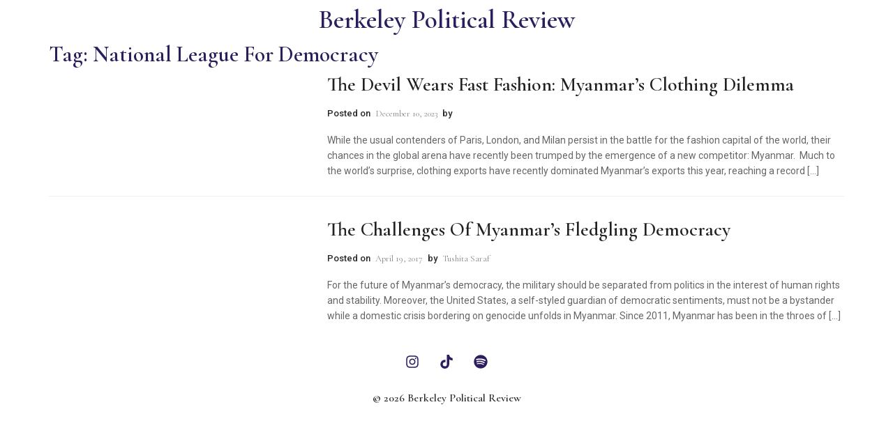

--- FILE ---
content_type: text/html; charset=UTF-8
request_url: https://bpr.studentorg.berkeley.edu/tag/national-league-for-democracy/
body_size: 16570
content:
<!DOCTYPE html>
<html lang="en-US">
<head>
	<meta charset="UTF-8">
	<meta name="viewport" content="width=device-width, initial-scale=1.0, viewport-fit=cover" />		<script>
window.JetpackScriptData = {"site":{"icon":"https://i0.wp.com/bpr.studentorg.berkeley.edu/wp-content/uploads/2025/07/cropped-ChatGPT-Image-Jul-26-2025-at-12_07_54-AM.png?w=64\u0026ssl=1","title":"Berkeley Political Review","host":"unknown","is_wpcom_platform":false}};
</script>
<meta name='robots' content='index, follow, max-image-preview:large, max-snippet:-1, max-video-preview:-1' />

	<!-- This site is optimized with the Yoast SEO plugin v25.5 - https://yoast.com/wordpress/plugins/seo/ -->
	<title>National League for Democracy Archives | Berkeley Political Review</title>
	<link rel="canonical" href="https://bpr.studentorg.berkeley.edu/tag/national-league-for-democracy/" />
	<meta property="og:locale" content="en_US" />
	<meta property="og:type" content="article" />
	<meta property="og:title" content="National League for Democracy Archives | Berkeley Political Review" />
	<meta property="og:url" content="https://bpr.studentorg.berkeley.edu/tag/national-league-for-democracy/" />
	<meta property="og:site_name" content="Berkeley Political Review" />
	<meta name="twitter:card" content="summary_large_image" />
	<meta name="twitter:site" content="@BerkeleyPolRev" />
	<script type="application/ld+json" class="yoast-schema-graph">{"@context":"https://schema.org","@graph":[{"@type":"CollectionPage","@id":"https://bpr.studentorg.berkeley.edu/tag/national-league-for-democracy/","url":"https://bpr.studentorg.berkeley.edu/tag/national-league-for-democracy/","name":"National League for Democracy Archives | Berkeley Political Review","isPartOf":{"@id":"https://bpr.studentorg.berkeley.edu/#website"},"primaryImageOfPage":{"@id":"https://bpr.studentorg.berkeley.edu/tag/national-league-for-democracy/#primaryimage"},"image":{"@id":"https://bpr.studentorg.berkeley.edu/tag/national-league-for-democracy/#primaryimage"},"thumbnailUrl":"","breadcrumb":{"@id":"https://bpr.studentorg.berkeley.edu/tag/national-league-for-democracy/#breadcrumb"},"inLanguage":"en-US"},{"@type":"ImageObject","inLanguage":"en-US","@id":"https://bpr.studentorg.berkeley.edu/tag/national-league-for-democracy/#primaryimage","url":"","contentUrl":""},{"@type":"BreadcrumbList","@id":"https://bpr.studentorg.berkeley.edu/tag/national-league-for-democracy/#breadcrumb","itemListElement":[{"@type":"ListItem","position":1,"name":"Home","item":"https://bpr.studentorg.berkeley.edu/"},{"@type":"ListItem","position":2,"name":"National League for Democracy"}]},{"@type":"WebSite","@id":"https://bpr.studentorg.berkeley.edu/#website","url":"https://bpr.studentorg.berkeley.edu/","name":"Berkeley Political Review","description":"UC Berkeley&#039;s only nonpartisan political magazine","publisher":{"@id":"https://bpr.studentorg.berkeley.edu/#organization"},"alternateName":"BPR","potentialAction":[{"@type":"SearchAction","target":{"@type":"EntryPoint","urlTemplate":"https://bpr.studentorg.berkeley.edu/?s={search_term_string}"},"query-input":{"@type":"PropertyValueSpecification","valueRequired":true,"valueName":"search_term_string"}}],"inLanguage":"en-US"},{"@type":"Organization","@id":"https://bpr.studentorg.berkeley.edu/#organization","name":"Berkeley Political Review","url":"https://bpr.studentorg.berkeley.edu/","logo":{"@type":"ImageObject","inLanguage":"en-US","@id":"https://bpr.studentorg.berkeley.edu/#/schema/logo/image/","url":"https://bpr.studentorg.berkeley.edu/wp-content/uploads/2025/07/ChatGPT-Image-Jul-26-2025-at-12_07_54-AM.png","contentUrl":"https://bpr.studentorg.berkeley.edu/wp-content/uploads/2025/07/ChatGPT-Image-Jul-26-2025-at-12_07_54-AM.png","width":1024,"height":1024,"caption":"Berkeley Political Review"},"image":{"@id":"https://bpr.studentorg.berkeley.edu/#/schema/logo/image/"},"sameAs":["https://x.com/BerkeleyPolRev","https://www.instagram.com/berkeleypoliticalreview/?hl=en"]}]}</script>
	<!-- / Yoast SEO plugin. -->


<link rel='dns-prefetch' href='//stats.wp.com' />
<link rel="alternate" type="application/rss+xml" title="Berkeley Political Review &raquo; Feed" href="https://bpr.studentorg.berkeley.edu/feed/" />
<link rel="alternate" type="application/rss+xml" title="Berkeley Political Review &raquo; Comments Feed" href="https://bpr.studentorg.berkeley.edu/comments/feed/" />
<link rel="alternate" type="application/rss+xml" title="Berkeley Political Review &raquo; National League for Democracy Tag Feed" href="https://bpr.studentorg.berkeley.edu/tag/national-league-for-democracy/feed/" />
<style id='wp-img-auto-sizes-contain-inline-css'>
img:is([sizes=auto i],[sizes^="auto," i]){contain-intrinsic-size:3000px 1500px}
/*# sourceURL=wp-img-auto-sizes-contain-inline-css */
</style>
<style id='wp-emoji-styles-inline-css'>

	img.wp-smiley, img.emoji {
		display: inline !important;
		border: none !important;
		box-shadow: none !important;
		height: 1em !important;
		width: 1em !important;
		margin: 0 0.07em !important;
		vertical-align: -0.1em !important;
		background: none !important;
		padding: 0 !important;
	}
/*# sourceURL=wp-emoji-styles-inline-css */
</style>
<link rel='stylesheet' id='wp-block-library-css' href='https://bpr.studentorg.berkeley.edu/wp-includes/css/dist/block-library/style.min.css?ver=6.9' media='all' />
<style id='classic-theme-styles-inline-css'>
/*! This file is auto-generated */
.wp-block-button__link{color:#fff;background-color:#32373c;border-radius:9999px;box-shadow:none;text-decoration:none;padding:calc(.667em + 2px) calc(1.333em + 2px);font-size:1.125em}.wp-block-file__button{background:#32373c;color:#fff;text-decoration:none}
/*# sourceURL=/wp-includes/css/classic-themes.min.css */
</style>
<link rel='stylesheet' id='mediaelement-css' href='https://bpr.studentorg.berkeley.edu/wp-includes/js/mediaelement/mediaelementplayer-legacy.min.css?ver=4.2.17' media='all' />
<link rel='stylesheet' id='wp-mediaelement-css' href='https://bpr.studentorg.berkeley.edu/wp-includes/js/mediaelement/wp-mediaelement.min.css?ver=6.9' media='all' />
<style id='jetpack-sharing-buttons-style-inline-css'>
.jetpack-sharing-buttons__services-list{display:flex;flex-direction:row;flex-wrap:wrap;gap:0;list-style-type:none;margin:5px;padding:0}.jetpack-sharing-buttons__services-list.has-small-icon-size{font-size:12px}.jetpack-sharing-buttons__services-list.has-normal-icon-size{font-size:16px}.jetpack-sharing-buttons__services-list.has-large-icon-size{font-size:24px}.jetpack-sharing-buttons__services-list.has-huge-icon-size{font-size:36px}@media print{.jetpack-sharing-buttons__services-list{display:none!important}}.editor-styles-wrapper .wp-block-jetpack-sharing-buttons{gap:0;padding-inline-start:0}ul.jetpack-sharing-buttons__services-list.has-background{padding:1.25em 2.375em}
/*# sourceURL=https://bpr.studentorg.berkeley.edu/wp-content/plugins/jetpack/_inc/blocks/sharing-buttons/view.css */
</style>
<style id='global-styles-inline-css'>
:root{--wp--preset--aspect-ratio--square: 1;--wp--preset--aspect-ratio--4-3: 4/3;--wp--preset--aspect-ratio--3-4: 3/4;--wp--preset--aspect-ratio--3-2: 3/2;--wp--preset--aspect-ratio--2-3: 2/3;--wp--preset--aspect-ratio--16-9: 16/9;--wp--preset--aspect-ratio--9-16: 9/16;--wp--preset--color--black: #000000;--wp--preset--color--cyan-bluish-gray: #abb8c3;--wp--preset--color--white: #ffffff;--wp--preset--color--pale-pink: #f78da7;--wp--preset--color--vivid-red: #cf2e2e;--wp--preset--color--luminous-vivid-orange: #ff6900;--wp--preset--color--luminous-vivid-amber: #fcb900;--wp--preset--color--light-green-cyan: #7bdcb5;--wp--preset--color--vivid-green-cyan: #00d084;--wp--preset--color--pale-cyan-blue: #8ed1fc;--wp--preset--color--vivid-cyan-blue: #0693e3;--wp--preset--color--vivid-purple: #9b51e0;--wp--preset--gradient--vivid-cyan-blue-to-vivid-purple: linear-gradient(135deg,rgb(6,147,227) 0%,rgb(155,81,224) 100%);--wp--preset--gradient--light-green-cyan-to-vivid-green-cyan: linear-gradient(135deg,rgb(122,220,180) 0%,rgb(0,208,130) 100%);--wp--preset--gradient--luminous-vivid-amber-to-luminous-vivid-orange: linear-gradient(135deg,rgb(252,185,0) 0%,rgb(255,105,0) 100%);--wp--preset--gradient--luminous-vivid-orange-to-vivid-red: linear-gradient(135deg,rgb(255,105,0) 0%,rgb(207,46,46) 100%);--wp--preset--gradient--very-light-gray-to-cyan-bluish-gray: linear-gradient(135deg,rgb(238,238,238) 0%,rgb(169,184,195) 100%);--wp--preset--gradient--cool-to-warm-spectrum: linear-gradient(135deg,rgb(74,234,220) 0%,rgb(151,120,209) 20%,rgb(207,42,186) 40%,rgb(238,44,130) 60%,rgb(251,105,98) 80%,rgb(254,248,76) 100%);--wp--preset--gradient--blush-light-purple: linear-gradient(135deg,rgb(255,206,236) 0%,rgb(152,150,240) 100%);--wp--preset--gradient--blush-bordeaux: linear-gradient(135deg,rgb(254,205,165) 0%,rgb(254,45,45) 50%,rgb(107,0,62) 100%);--wp--preset--gradient--luminous-dusk: linear-gradient(135deg,rgb(255,203,112) 0%,rgb(199,81,192) 50%,rgb(65,88,208) 100%);--wp--preset--gradient--pale-ocean: linear-gradient(135deg,rgb(255,245,203) 0%,rgb(182,227,212) 50%,rgb(51,167,181) 100%);--wp--preset--gradient--electric-grass: linear-gradient(135deg,rgb(202,248,128) 0%,rgb(113,206,126) 100%);--wp--preset--gradient--midnight: linear-gradient(135deg,rgb(2,3,129) 0%,rgb(40,116,252) 100%);--wp--preset--font-size--small: 13px;--wp--preset--font-size--medium: 20px;--wp--preset--font-size--large: 36px;--wp--preset--font-size--x-large: 42px;--wp--preset--spacing--20: 0.44rem;--wp--preset--spacing--30: 0.67rem;--wp--preset--spacing--40: 1rem;--wp--preset--spacing--50: 1.5rem;--wp--preset--spacing--60: 2.25rem;--wp--preset--spacing--70: 3.38rem;--wp--preset--spacing--80: 5.06rem;--wp--preset--shadow--natural: 6px 6px 9px rgba(0, 0, 0, 0.2);--wp--preset--shadow--deep: 12px 12px 50px rgba(0, 0, 0, 0.4);--wp--preset--shadow--sharp: 6px 6px 0px rgba(0, 0, 0, 0.2);--wp--preset--shadow--outlined: 6px 6px 0px -3px rgb(255, 255, 255), 6px 6px rgb(0, 0, 0);--wp--preset--shadow--crisp: 6px 6px 0px rgb(0, 0, 0);}:where(.is-layout-flex){gap: 0.5em;}:where(.is-layout-grid){gap: 0.5em;}body .is-layout-flex{display: flex;}.is-layout-flex{flex-wrap: wrap;align-items: center;}.is-layout-flex > :is(*, div){margin: 0;}body .is-layout-grid{display: grid;}.is-layout-grid > :is(*, div){margin: 0;}:where(.wp-block-columns.is-layout-flex){gap: 2em;}:where(.wp-block-columns.is-layout-grid){gap: 2em;}:where(.wp-block-post-template.is-layout-flex){gap: 1.25em;}:where(.wp-block-post-template.is-layout-grid){gap: 1.25em;}.has-black-color{color: var(--wp--preset--color--black) !important;}.has-cyan-bluish-gray-color{color: var(--wp--preset--color--cyan-bluish-gray) !important;}.has-white-color{color: var(--wp--preset--color--white) !important;}.has-pale-pink-color{color: var(--wp--preset--color--pale-pink) !important;}.has-vivid-red-color{color: var(--wp--preset--color--vivid-red) !important;}.has-luminous-vivid-orange-color{color: var(--wp--preset--color--luminous-vivid-orange) !important;}.has-luminous-vivid-amber-color{color: var(--wp--preset--color--luminous-vivid-amber) !important;}.has-light-green-cyan-color{color: var(--wp--preset--color--light-green-cyan) !important;}.has-vivid-green-cyan-color{color: var(--wp--preset--color--vivid-green-cyan) !important;}.has-pale-cyan-blue-color{color: var(--wp--preset--color--pale-cyan-blue) !important;}.has-vivid-cyan-blue-color{color: var(--wp--preset--color--vivid-cyan-blue) !important;}.has-vivid-purple-color{color: var(--wp--preset--color--vivid-purple) !important;}.has-black-background-color{background-color: var(--wp--preset--color--black) !important;}.has-cyan-bluish-gray-background-color{background-color: var(--wp--preset--color--cyan-bluish-gray) !important;}.has-white-background-color{background-color: var(--wp--preset--color--white) !important;}.has-pale-pink-background-color{background-color: var(--wp--preset--color--pale-pink) !important;}.has-vivid-red-background-color{background-color: var(--wp--preset--color--vivid-red) !important;}.has-luminous-vivid-orange-background-color{background-color: var(--wp--preset--color--luminous-vivid-orange) !important;}.has-luminous-vivid-amber-background-color{background-color: var(--wp--preset--color--luminous-vivid-amber) !important;}.has-light-green-cyan-background-color{background-color: var(--wp--preset--color--light-green-cyan) !important;}.has-vivid-green-cyan-background-color{background-color: var(--wp--preset--color--vivid-green-cyan) !important;}.has-pale-cyan-blue-background-color{background-color: var(--wp--preset--color--pale-cyan-blue) !important;}.has-vivid-cyan-blue-background-color{background-color: var(--wp--preset--color--vivid-cyan-blue) !important;}.has-vivid-purple-background-color{background-color: var(--wp--preset--color--vivid-purple) !important;}.has-black-border-color{border-color: var(--wp--preset--color--black) !important;}.has-cyan-bluish-gray-border-color{border-color: var(--wp--preset--color--cyan-bluish-gray) !important;}.has-white-border-color{border-color: var(--wp--preset--color--white) !important;}.has-pale-pink-border-color{border-color: var(--wp--preset--color--pale-pink) !important;}.has-vivid-red-border-color{border-color: var(--wp--preset--color--vivid-red) !important;}.has-luminous-vivid-orange-border-color{border-color: var(--wp--preset--color--luminous-vivid-orange) !important;}.has-luminous-vivid-amber-border-color{border-color: var(--wp--preset--color--luminous-vivid-amber) !important;}.has-light-green-cyan-border-color{border-color: var(--wp--preset--color--light-green-cyan) !important;}.has-vivid-green-cyan-border-color{border-color: var(--wp--preset--color--vivid-green-cyan) !important;}.has-pale-cyan-blue-border-color{border-color: var(--wp--preset--color--pale-cyan-blue) !important;}.has-vivid-cyan-blue-border-color{border-color: var(--wp--preset--color--vivid-cyan-blue) !important;}.has-vivid-purple-border-color{border-color: var(--wp--preset--color--vivid-purple) !important;}.has-vivid-cyan-blue-to-vivid-purple-gradient-background{background: var(--wp--preset--gradient--vivid-cyan-blue-to-vivid-purple) !important;}.has-light-green-cyan-to-vivid-green-cyan-gradient-background{background: var(--wp--preset--gradient--light-green-cyan-to-vivid-green-cyan) !important;}.has-luminous-vivid-amber-to-luminous-vivid-orange-gradient-background{background: var(--wp--preset--gradient--luminous-vivid-amber-to-luminous-vivid-orange) !important;}.has-luminous-vivid-orange-to-vivid-red-gradient-background{background: var(--wp--preset--gradient--luminous-vivid-orange-to-vivid-red) !important;}.has-very-light-gray-to-cyan-bluish-gray-gradient-background{background: var(--wp--preset--gradient--very-light-gray-to-cyan-bluish-gray) !important;}.has-cool-to-warm-spectrum-gradient-background{background: var(--wp--preset--gradient--cool-to-warm-spectrum) !important;}.has-blush-light-purple-gradient-background{background: var(--wp--preset--gradient--blush-light-purple) !important;}.has-blush-bordeaux-gradient-background{background: var(--wp--preset--gradient--blush-bordeaux) !important;}.has-luminous-dusk-gradient-background{background: var(--wp--preset--gradient--luminous-dusk) !important;}.has-pale-ocean-gradient-background{background: var(--wp--preset--gradient--pale-ocean) !important;}.has-electric-grass-gradient-background{background: var(--wp--preset--gradient--electric-grass) !important;}.has-midnight-gradient-background{background: var(--wp--preset--gradient--midnight) !important;}.has-small-font-size{font-size: var(--wp--preset--font-size--small) !important;}.has-medium-font-size{font-size: var(--wp--preset--font-size--medium) !important;}.has-large-font-size{font-size: var(--wp--preset--font-size--large) !important;}.has-x-large-font-size{font-size: var(--wp--preset--font-size--x-large) !important;}
:where(.wp-block-post-template.is-layout-flex){gap: 1.25em;}:where(.wp-block-post-template.is-layout-grid){gap: 1.25em;}
:where(.wp-block-term-template.is-layout-flex){gap: 1.25em;}:where(.wp-block-term-template.is-layout-grid){gap: 1.25em;}
:where(.wp-block-columns.is-layout-flex){gap: 2em;}:where(.wp-block-columns.is-layout-grid){gap: 2em;}
:root :where(.wp-block-pullquote){font-size: 1.5em;line-height: 1.6;}
/*# sourceURL=global-styles-inline-css */
</style>
<link rel='stylesheet' id='news-elementor-style-css' href='https://bpr.studentorg.berkeley.edu/wp-content/themes/news-elementor/style.css?ver=1.0.2' media='all' />
<link rel='stylesheet' id='e-sticky-css' href='https://bpr.studentorg.berkeley.edu/wp-content/plugins/elementor-pro/assets/css/modules/sticky.min.css?ver=3.34.1' media='all' />
<link rel='stylesheet' id='elementor-frontend-css' href='https://bpr.studentorg.berkeley.edu/wp-content/plugins/elementor/assets/css/frontend.min.css?ver=3.34.2' media='all' />
<link rel='stylesheet' id='widget-heading-css' href='https://bpr.studentorg.berkeley.edu/wp-content/plugins/elementor/assets/css/widget-heading.min.css?ver=3.34.2' media='all' />
<link rel='stylesheet' id='e-motion-fx-css' href='https://bpr.studentorg.berkeley.edu/wp-content/plugins/elementor-pro/assets/css/modules/motion-fx.min.css?ver=3.34.1' media='all' />
<link rel='stylesheet' id='widget-social-icons-css' href='https://bpr.studentorg.berkeley.edu/wp-content/plugins/elementor/assets/css/widget-social-icons.min.css?ver=3.34.2' media='all' />
<link rel='stylesheet' id='e-apple-webkit-css' href='https://bpr.studentorg.berkeley.edu/wp-content/plugins/elementor/assets/css/conditionals/apple-webkit.min.css?ver=3.34.2' media='all' />
<link rel='stylesheet' id='widget-spacer-css' href='https://bpr.studentorg.berkeley.edu/wp-content/plugins/elementor/assets/css/widget-spacer.min.css?ver=3.34.2' media='all' />
<link rel='stylesheet' id='elementor-post-22-css' href='https://bpr.studentorg.berkeley.edu/wp-content/uploads/elementor/css/post-22.css?ver=1768979113' media='all' />
<link rel='stylesheet' id='nekit-fonts-css' href='https://bpr.studentorg.berkeley.edu/wp-content/fonts/d35585a428fa2cb5e2033295ca5478ae.css' media='all' />
<link rel='stylesheet' id='nekit-swiper-css' href='https://bpr.studentorg.berkeley.edu/wp-content/plugins/news-kit-elementor-addons/includes/assets/external/swiper/swiper-bundle.min.css?ver=6.9' media='all' />
<link rel='stylesheet' id='slick-css' href='https://bpr.studentorg.berkeley.edu/wp-content/plugins/news-kit-elementor-addons/includes/assets/external/slick/slick.min.css?ver=6.9' media='all' />
<link rel='stylesheet' id='nekit-main-one-css' href='https://bpr.studentorg.berkeley.edu/wp-content/plugins/news-kit-elementor-addons/includes/assets/css/frontend-style-one.css?ver=6.9' media='all' />
<link rel='stylesheet' id='nekit-main-css' href='https://bpr.studentorg.berkeley.edu/wp-content/plugins/news-kit-elementor-addons/includes/assets/css/frontend-style.css?ver=6.9' media='all' />
<style id='nekit-main-inline-css'>
#menu-item-23401 .nekit-mega-menu-container.nekit-megamenu-custom-width { width: 0px;  }  @media (max-width: 768px) { #menu-item-23401 .nekit-mega-menu-container.nekit-megamenu-custom-width { width: 0px;  } } @media (max-width: 480px) { #menu-item-23401 .nekit-mega-menu-container.nekit-megamenu-custom-width { width: 0px;  } } #menu-item-29191 .nekit-mega-menu-container.nekit-megamenu-custom-width { width: 0px;  }  @media (max-width: 768px) { #menu-item-29191 .nekit-mega-menu-container.nekit-megamenu-custom-width { width: 0px;  } } @media (max-width: 480px) { #menu-item-29191 .nekit-mega-menu-container.nekit-megamenu-custom-width { width: 0px;  } } #menu-item-29201 .nekit-mega-menu-container.nekit-megamenu-custom-width { width: 0px;  }  @media (max-width: 768px) { #menu-item-29201 .nekit-mega-menu-container.nekit-megamenu-custom-width { width: 0px;  } } @media (max-width: 480px) { #menu-item-29201 .nekit-mega-menu-container.nekit-megamenu-custom-width { width: 0px;  } } #menu-item-34235 .nekit-mega-menu-container.nekit-megamenu-custom-width { width: 0px;  }  @media (max-width: 768px) { #menu-item-34235 .nekit-mega-menu-container.nekit-megamenu-custom-width { width: 0px;  } } @media (max-width: 480px) { #menu-item-34235 .nekit-mega-menu-container.nekit-megamenu-custom-width { width: 0px;  } } #menu-item-34245 .nekit-mega-menu-container.nekit-megamenu-custom-width { width: 0px;  }  @media (max-width: 768px) { #menu-item-34245 .nekit-mega-menu-container.nekit-megamenu-custom-width { width: 0px;  } } @media (max-width: 480px) { #menu-item-34245 .nekit-mega-menu-container.nekit-megamenu-custom-width { width: 0px;  } } #menu-item-34271 .nekit-mega-menu-container.nekit-megamenu-custom-width { width: 0px;  }  @media (max-width: 768px) { #menu-item-34271 .nekit-mega-menu-container.nekit-megamenu-custom-width { width: 0px;  } } @media (max-width: 480px) { #menu-item-34271 .nekit-mega-menu-container.nekit-megamenu-custom-width { width: 0px;  } } #menu-item-34281 .nekit-mega-menu-container.nekit-megamenu-custom-width { width: 0px;  }  @media (max-width: 768px) { #menu-item-34281 .nekit-mega-menu-container.nekit-megamenu-custom-width { width: 0px;  } } @media (max-width: 480px) { #menu-item-34281 .nekit-mega-menu-container.nekit-megamenu-custom-width { width: 0px;  } } #menu-item-23411 .nekit-mega-menu-container.nekit-megamenu-custom-width { width: 0px;  }  @media (max-width: 768px) { #menu-item-23411 .nekit-mega-menu-container.nekit-megamenu-custom-width { width: 0px;  } } @media (max-width: 480px) { #menu-item-23411 .nekit-mega-menu-container.nekit-megamenu-custom-width { width: 0px;  } } #menu-item-34246 .nekit-mega-menu-container.nekit-megamenu-custom-width { width: 0px;  }  @media (max-width: 768px) { #menu-item-34246 .nekit-mega-menu-container.nekit-megamenu-custom-width { width: 0px;  } } @media (max-width: 480px) { #menu-item-34246 .nekit-mega-menu-container.nekit-megamenu-custom-width { width: 0px;  } } #menu-item-34282 .nekit-mega-menu-container.nekit-megamenu-custom-width { width: 0px;  }  @media (max-width: 768px) { #menu-item-34282 .nekit-mega-menu-container.nekit-megamenu-custom-width { width: 0px;  } } @media (max-width: 480px) { #menu-item-34282 .nekit-mega-menu-container.nekit-megamenu-custom-width { width: 0px;  } } #menu-item-34272 .nekit-mega-menu-container.nekit-megamenu-custom-width { width: 0px;  }  @media (max-width: 768px) { #menu-item-34272 .nekit-mega-menu-container.nekit-megamenu-custom-width { width: 0px;  } } @media (max-width: 480px) { #menu-item-34272 .nekit-mega-menu-container.nekit-megamenu-custom-width { width: 0px;  } } #menu-item-23412 .nekit-mega-menu-container.nekit-megamenu-custom-width { width: 0px;  }  @media (max-width: 768px) { #menu-item-23412 .nekit-mega-menu-container.nekit-megamenu-custom-width { width: 0px;  } } @media (max-width: 480px) { #menu-item-23412 .nekit-mega-menu-container.nekit-megamenu-custom-width { width: 0px;  } } #menu-item-34236 .nekit-mega-menu-container.nekit-megamenu-custom-width { width: 0px;  }  @media (max-width: 768px) { #menu-item-34236 .nekit-mega-menu-container.nekit-megamenu-custom-width { width: 0px;  } } @media (max-width: 480px) { #menu-item-34236 .nekit-mega-menu-container.nekit-megamenu-custom-width { width: 0px;  } } #menu-item-29202 .nekit-mega-menu-container.nekit-megamenu-custom-width { width: 0px;  }  @media (max-width: 768px) { #menu-item-29202 .nekit-mega-menu-container.nekit-megamenu-custom-width { width: 0px;  } } @media (max-width: 480px) { #menu-item-29202 .nekit-mega-menu-container.nekit-megamenu-custom-width { width: 0px;  } } #menu-item-29192 .nekit-mega-menu-container.nekit-megamenu-custom-width { width: 0px;  }  @media (max-width: 768px) { #menu-item-29192 .nekit-mega-menu-container.nekit-megamenu-custom-width { width: 0px;  } } @media (max-width: 480px) { #menu-item-29192 .nekit-mega-menu-container.nekit-megamenu-custom-width { width: 0px;  } } #menu-item-23402 .nekit-mega-menu-container.nekit-megamenu-custom-width { width: 0px;  }  @media (max-width: 768px) { #menu-item-23402 .nekit-mega-menu-container.nekit-megamenu-custom-width { width: 0px;  } } @media (max-width: 480px) { #menu-item-23402 .nekit-mega-menu-container.nekit-megamenu-custom-width { width: 0px;  } } #menu-item-34283 .nekit-mega-menu-container.nekit-megamenu-custom-width { width: 0px;  }  @media (max-width: 768px) { #menu-item-34283 .nekit-mega-menu-container.nekit-megamenu-custom-width { width: 0px;  } } @media (max-width: 480px) { #menu-item-34283 .nekit-mega-menu-container.nekit-megamenu-custom-width { width: 0px;  } } #menu-item-34273 .nekit-mega-menu-container.nekit-megamenu-custom-width { width: 0px;  }  @media (max-width: 768px) { #menu-item-34273 .nekit-mega-menu-container.nekit-megamenu-custom-width { width: 0px;  } } @media (max-width: 480px) { #menu-item-34273 .nekit-mega-menu-container.nekit-megamenu-custom-width { width: 0px;  } } #menu-item-34247 .nekit-mega-menu-container.nekit-megamenu-custom-width { width: 0px;  }  @media (max-width: 768px) { #menu-item-34247 .nekit-mega-menu-container.nekit-megamenu-custom-width { width: 0px;  } } @media (max-width: 480px) { #menu-item-34247 .nekit-mega-menu-container.nekit-megamenu-custom-width { width: 0px;  } } #menu-item-34237 .nekit-mega-menu-container.nekit-megamenu-custom-width { width: 0px;  }  @media (max-width: 768px) { #menu-item-34237 .nekit-mega-menu-container.nekit-megamenu-custom-width { width: 0px;  } } @media (max-width: 480px) { #menu-item-34237 .nekit-mega-menu-container.nekit-megamenu-custom-width { width: 0px;  } } #menu-item-29203 .nekit-mega-menu-container.nekit-megamenu-custom-width { width: 0px;  }  @media (max-width: 768px) { #menu-item-29203 .nekit-mega-menu-container.nekit-megamenu-custom-width { width: 0px;  } } @media (max-width: 480px) { #menu-item-29203 .nekit-mega-menu-container.nekit-megamenu-custom-width { width: 0px;  } } #menu-item-23413 .nekit-mega-menu-container.nekit-megamenu-custom-width { width: 0px;  }  @media (max-width: 768px) { #menu-item-23413 .nekit-mega-menu-container.nekit-megamenu-custom-width { width: 0px;  } } @media (max-width: 480px) { #menu-item-23413 .nekit-mega-menu-container.nekit-megamenu-custom-width { width: 0px;  } } #menu-item-23403 .nekit-mega-menu-container.nekit-megamenu-custom-width { width: 0px;  }  @media (max-width: 768px) { #menu-item-23403 .nekit-mega-menu-container.nekit-megamenu-custom-width { width: 0px;  } } @media (max-width: 480px) { #menu-item-23403 .nekit-mega-menu-container.nekit-megamenu-custom-width { width: 0px;  } } #menu-item-29193 .nekit-mega-menu-container.nekit-megamenu-custom-width { width: 0px;  }  @media (max-width: 768px) { #menu-item-29193 .nekit-mega-menu-container.nekit-megamenu-custom-width { width: 0px;  } } @media (max-width: 480px) { #menu-item-29193 .nekit-mega-menu-container.nekit-megamenu-custom-width { width: 0px;  } } #menu-item-34238 .nekit-mega-menu-container.nekit-megamenu-custom-width { width: 0px;  }  @media (max-width: 768px) { #menu-item-34238 .nekit-mega-menu-container.nekit-megamenu-custom-width { width: 0px;  } } @media (max-width: 480px) { #menu-item-34238 .nekit-mega-menu-container.nekit-megamenu-custom-width { width: 0px;  } } #menu-item-34284 .nekit-mega-menu-container.nekit-megamenu-custom-width { width: 0px;  }  @media (max-width: 768px) { #menu-item-34284 .nekit-mega-menu-container.nekit-megamenu-custom-width { width: 0px;  } } @media (max-width: 480px) { #menu-item-34284 .nekit-mega-menu-container.nekit-megamenu-custom-width { width: 0px;  } } #menu-item-34248 .nekit-mega-menu-container.nekit-megamenu-custom-width { width: 0px;  }  @media (max-width: 768px) { #menu-item-34248 .nekit-mega-menu-container.nekit-megamenu-custom-width { width: 0px;  } } @media (max-width: 480px) { #menu-item-34248 .nekit-mega-menu-container.nekit-megamenu-custom-width { width: 0px;  } } #menu-item-34274 .nekit-mega-menu-container.nekit-megamenu-custom-width { width: 0px;  }  @media (max-width: 768px) { #menu-item-34274 .nekit-mega-menu-container.nekit-megamenu-custom-width { width: 0px;  } } @media (max-width: 480px) { #menu-item-34274 .nekit-mega-menu-container.nekit-megamenu-custom-width { width: 0px;  } } #menu-item-29204 .nekit-mega-menu-container.nekit-megamenu-custom-width { width: 0px;  }  @media (max-width: 768px) { #menu-item-29204 .nekit-mega-menu-container.nekit-megamenu-custom-width { width: 0px;  } } @media (max-width: 480px) { #menu-item-29204 .nekit-mega-menu-container.nekit-megamenu-custom-width { width: 0px;  } } #menu-item-29194 .nekit-mega-menu-container.nekit-megamenu-custom-width { width: 0px;  }  @media (max-width: 768px) { #menu-item-29194 .nekit-mega-menu-container.nekit-megamenu-custom-width { width: 0px;  } } @media (max-width: 480px) { #menu-item-29194 .nekit-mega-menu-container.nekit-megamenu-custom-width { width: 0px;  } } #menu-item-23414 .nekit-mega-menu-container.nekit-megamenu-custom-width { width: 0px;  }  @media (max-width: 768px) { #menu-item-23414 .nekit-mega-menu-container.nekit-megamenu-custom-width { width: 0px;  } } @media (max-width: 480px) { #menu-item-23414 .nekit-mega-menu-container.nekit-megamenu-custom-width { width: 0px;  } } #menu-item-23404 .nekit-mega-menu-container.nekit-megamenu-custom-width { width: 0px;  }  @media (max-width: 768px) { #menu-item-23404 .nekit-mega-menu-container.nekit-megamenu-custom-width { width: 0px;  } } @media (max-width: 480px) { #menu-item-23404 .nekit-mega-menu-container.nekit-megamenu-custom-width { width: 0px;  } } #menu-item-23405 .nekit-mega-menu-container.nekit-megamenu-custom-width { width: 0px;  }  @media (max-width: 768px) { #menu-item-23405 .nekit-mega-menu-container.nekit-megamenu-custom-width { width: 0px;  } } @media (max-width: 480px) { #menu-item-23405 .nekit-mega-menu-container.nekit-megamenu-custom-width { width: 0px;  } } #menu-item-23415 .nekit-mega-menu-container.nekit-megamenu-custom-width { width: 0px;  }  @media (max-width: 768px) { #menu-item-23415 .nekit-mega-menu-container.nekit-megamenu-custom-width { width: 0px;  } } @media (max-width: 480px) { #menu-item-23415 .nekit-mega-menu-container.nekit-megamenu-custom-width { width: 0px;  } } #menu-item-29195 .nekit-mega-menu-container.nekit-megamenu-custom-width { width: 0px;  }  @media (max-width: 768px) { #menu-item-29195 .nekit-mega-menu-container.nekit-megamenu-custom-width { width: 0px;  } } @media (max-width: 480px) { #menu-item-29195 .nekit-mega-menu-container.nekit-megamenu-custom-width { width: 0px;  } } #menu-item-29205 .nekit-mega-menu-container.nekit-megamenu-custom-width { width: 0px;  }  @media (max-width: 768px) { #menu-item-29205 .nekit-mega-menu-container.nekit-megamenu-custom-width { width: 0px;  } } @media (max-width: 480px) { #menu-item-29205 .nekit-mega-menu-container.nekit-megamenu-custom-width { width: 0px;  } } #menu-item-34239 .nekit-mega-menu-container.nekit-megamenu-custom-width { width: 0px;  }  @media (max-width: 768px) { #menu-item-34239 .nekit-mega-menu-container.nekit-megamenu-custom-width { width: 0px;  } } @media (max-width: 480px) { #menu-item-34239 .nekit-mega-menu-container.nekit-megamenu-custom-width { width: 0px;  } } #menu-item-34249 .nekit-mega-menu-container.nekit-megamenu-custom-width { width: 0px;  }  @media (max-width: 768px) { #menu-item-34249 .nekit-mega-menu-container.nekit-megamenu-custom-width { width: 0px;  } } @media (max-width: 480px) { #menu-item-34249 .nekit-mega-menu-container.nekit-megamenu-custom-width { width: 0px;  } } #menu-item-34275 .nekit-mega-menu-container.nekit-megamenu-custom-width { width: 0px;  }  @media (max-width: 768px) { #menu-item-34275 .nekit-mega-menu-container.nekit-megamenu-custom-width { width: 0px;  } } @media (max-width: 480px) { #menu-item-34275 .nekit-mega-menu-container.nekit-megamenu-custom-width { width: 0px;  } } #menu-item-34285 .nekit-mega-menu-container.nekit-megamenu-custom-width { width: 0px;  }  @media (max-width: 768px) { #menu-item-34285 .nekit-mega-menu-container.nekit-megamenu-custom-width { width: 0px;  } } @media (max-width: 480px) { #menu-item-34285 .nekit-mega-menu-container.nekit-megamenu-custom-width { width: 0px;  } } #menu-item-190 .nekit-mega-menu-container.nekit-megamenu-custom-width { width: 0px;  }  @media (max-width: 768px) { #menu-item-190 .nekit-mega-menu-container.nekit-megamenu-custom-width { width: 0px;  } } @media (max-width: 480px) { #menu-item-190 .nekit-mega-menu-container.nekit-megamenu-custom-width { width: 0px;  } } #menu-item-34222 .nekit-mega-menu-container.nekit-megamenu-custom-width { width: 0px;  }  @media (max-width: 768px) { #menu-item-34222 .nekit-mega-menu-container.nekit-megamenu-custom-width { width: 0px;  } } @media (max-width: 480px) { #menu-item-34222 .nekit-mega-menu-container.nekit-megamenu-custom-width { width: 0px;  } } #menu-item-34259 .nekit-mega-menu-container.nekit-megamenu-custom-width { width: 0px;  }  @media (max-width: 768px) { #menu-item-34259 .nekit-mega-menu-container.nekit-megamenu-custom-width { width: 0px;  } } @media (max-width: 480px) { #menu-item-34259 .nekit-mega-menu-container.nekit-megamenu-custom-width { width: 0px;  } } #menu-item-29179 .nekit-mega-menu-container.nekit-megamenu-custom-width { width: 0px;  }  @media (max-width: 768px) { #menu-item-29179 .nekit-mega-menu-container.nekit-megamenu-custom-width { width: 0px;  } } @media (max-width: 480px) { #menu-item-29179 .nekit-mega-menu-container.nekit-megamenu-custom-width { width: 0px;  } } #menu-item-23423 .nekit-mega-menu-container.nekit-megamenu-custom-width { width: 0px;  }  @media (max-width: 768px) { #menu-item-23423 .nekit-mega-menu-container.nekit-megamenu-custom-width { width: 0px;  } } @media (max-width: 480px) { #menu-item-23423 .nekit-mega-menu-container.nekit-megamenu-custom-width { width: 0px;  } } #menu-item-29213 .nekit-mega-menu-container.nekit-megamenu-custom-width { width: 0px;  }  @media (max-width: 768px) { #menu-item-29213 .nekit-mega-menu-container.nekit-megamenu-custom-width { width: 0px;  } } @media (max-width: 480px) { #menu-item-29213 .nekit-mega-menu-container.nekit-megamenu-custom-width { width: 0px;  } } #menu-item-34257 .nekit-mega-menu-container.nekit-megamenu-custom-width { width: 0px;  }  @media (max-width: 768px) { #menu-item-34257 .nekit-mega-menu-container.nekit-megamenu-custom-width { width: 0px;  } } @media (max-width: 480px) { #menu-item-34257 .nekit-mega-menu-container.nekit-megamenu-custom-width { width: 0px;  } } #menu-item-34293 .nekit-mega-menu-container.nekit-megamenu-custom-width { width: 0px;  }  @media (max-width: 768px) { #menu-item-34293 .nekit-mega-menu-container.nekit-megamenu-custom-width { width: 0px;  } } @media (max-width: 480px) { #menu-item-34293 .nekit-mega-menu-container.nekit-megamenu-custom-width { width: 0px;  } } #menu-item-23419 .nekit-mega-menu-container.nekit-megamenu-custom-width { width: 0px;  }  @media (max-width: 768px) { #menu-item-23419 .nekit-mega-menu-container.nekit-megamenu-custom-width { width: 0px;  } } @media (max-width: 480px) { #menu-item-23419 .nekit-mega-menu-container.nekit-megamenu-custom-width { width: 0px;  } } #menu-item-29209 .nekit-mega-menu-container.nekit-megamenu-custom-width { width: 0px;  }  @media (max-width: 768px) { #menu-item-29209 .nekit-mega-menu-container.nekit-megamenu-custom-width { width: 0px;  } } @media (max-width: 480px) { #menu-item-29209 .nekit-mega-menu-container.nekit-megamenu-custom-width { width: 0px;  } } #menu-item-34253 .nekit-mega-menu-container.nekit-megamenu-custom-width { width: 0px;  }  @media (max-width: 768px) { #menu-item-34253 .nekit-mega-menu-container.nekit-megamenu-custom-width { width: 0px;  } } @media (max-width: 480px) { #menu-item-34253 .nekit-mega-menu-container.nekit-megamenu-custom-width { width: 0px;  } } #menu-item-34289 .nekit-mega-menu-container.nekit-megamenu-custom-width { width: 0px;  }  @media (max-width: 768px) { #menu-item-34289 .nekit-mega-menu-container.nekit-megamenu-custom-width { width: 0px;  } } @media (max-width: 480px) { #menu-item-34289 .nekit-mega-menu-container.nekit-megamenu-custom-width { width: 0px;  } } #menu-item-34290 .nekit-mega-menu-container.nekit-megamenu-custom-width { width: 0px;  }  @media (max-width: 768px) { #menu-item-34290 .nekit-mega-menu-container.nekit-megamenu-custom-width { width: 0px;  } } @media (max-width: 480px) { #menu-item-34290 .nekit-mega-menu-container.nekit-megamenu-custom-width { width: 0px;  } } #menu-item-23420 .nekit-mega-menu-container.nekit-megamenu-custom-width { width: 0px;  }  @media (max-width: 768px) { #menu-item-23420 .nekit-mega-menu-container.nekit-megamenu-custom-width { width: 0px;  } } @media (max-width: 480px) { #menu-item-23420 .nekit-mega-menu-container.nekit-megamenu-custom-width { width: 0px;  } } #menu-item-34254 .nekit-mega-menu-container.nekit-megamenu-custom-width { width: 0px;  }  @media (max-width: 768px) { #menu-item-34254 .nekit-mega-menu-container.nekit-megamenu-custom-width { width: 0px;  } } @media (max-width: 480px) { #menu-item-34254 .nekit-mega-menu-container.nekit-megamenu-custom-width { width: 0px;  } } #menu-item-29210 .nekit-mega-menu-container.nekit-megamenu-custom-width { width: 0px;  }  @media (max-width: 768px) { #menu-item-29210 .nekit-mega-menu-container.nekit-megamenu-custom-width { width: 0px;  } } @media (max-width: 480px) { #menu-item-29210 .nekit-mega-menu-container.nekit-megamenu-custom-width { width: 0px;  } } #menu-item-23421 .nekit-mega-menu-container.nekit-megamenu-custom-width { width: 0px;  }  @media (max-width: 768px) { #menu-item-23421 .nekit-mega-menu-container.nekit-megamenu-custom-width { width: 0px;  } } @media (max-width: 480px) { #menu-item-23421 .nekit-mega-menu-container.nekit-megamenu-custom-width { width: 0px;  } } #menu-item-29211 .nekit-mega-menu-container.nekit-megamenu-custom-width { width: 0px;  }  @media (max-width: 768px) { #menu-item-29211 .nekit-mega-menu-container.nekit-megamenu-custom-width { width: 0px;  } } @media (max-width: 480px) { #menu-item-29211 .nekit-mega-menu-container.nekit-megamenu-custom-width { width: 0px;  } } #menu-item-34255 .nekit-mega-menu-container.nekit-megamenu-custom-width { width: 0px;  }  @media (max-width: 768px) { #menu-item-34255 .nekit-mega-menu-container.nekit-megamenu-custom-width { width: 0px;  } } @media (max-width: 480px) { #menu-item-34255 .nekit-mega-menu-container.nekit-megamenu-custom-width { width: 0px;  } } #menu-item-34291 .nekit-mega-menu-container.nekit-megamenu-custom-width { width: 0px;  }  @media (max-width: 768px) { #menu-item-34291 .nekit-mega-menu-container.nekit-megamenu-custom-width { width: 0px;  } } @media (max-width: 480px) { #menu-item-34291 .nekit-mega-menu-container.nekit-megamenu-custom-width { width: 0px;  } } #menu-item-23422 .nekit-mega-menu-container.nekit-megamenu-custom-width { width: 0px;  }  @media (max-width: 768px) { #menu-item-23422 .nekit-mega-menu-container.nekit-megamenu-custom-width { width: 0px;  } } @media (max-width: 480px) { #menu-item-23422 .nekit-mega-menu-container.nekit-megamenu-custom-width { width: 0px;  } } #menu-item-29212 .nekit-mega-menu-container.nekit-megamenu-custom-width { width: 0px;  }  @media (max-width: 768px) { #menu-item-29212 .nekit-mega-menu-container.nekit-megamenu-custom-width { width: 0px;  } } @media (max-width: 480px) { #menu-item-29212 .nekit-mega-menu-container.nekit-megamenu-custom-width { width: 0px;  } } #menu-item-34256 .nekit-mega-menu-container.nekit-megamenu-custom-width { width: 0px;  }  @media (max-width: 768px) { #menu-item-34256 .nekit-mega-menu-container.nekit-megamenu-custom-width { width: 0px;  } } @media (max-width: 480px) { #menu-item-34256 .nekit-mega-menu-container.nekit-megamenu-custom-width { width: 0px;  } } #menu-item-34292 .nekit-mega-menu-container.nekit-megamenu-custom-width { width: 0px;  }  @media (max-width: 768px) { #menu-item-34292 .nekit-mega-menu-container.nekit-megamenu-custom-width { width: 0px;  } } @media (max-width: 480px) { #menu-item-34292 .nekit-mega-menu-container.nekit-megamenu-custom-width { width: 0px;  } } #menu-item-23396 .nekit-mega-menu-container.nekit-megamenu-custom-width { width: 0px;  }  @media (max-width: 768px) { #menu-item-23396 .nekit-mega-menu-container.nekit-megamenu-custom-width { width: 0px;  } } @media (max-width: 480px) { #menu-item-23396 .nekit-mega-menu-container.nekit-megamenu-custom-width { width: 0px;  } } #menu-item-23406 .nekit-mega-menu-container.nekit-megamenu-custom-width { width: 0px;  }  @media (max-width: 768px) { #menu-item-23406 .nekit-mega-menu-container.nekit-megamenu-custom-width { width: 0px;  } } @media (max-width: 480px) { #menu-item-23406 .nekit-mega-menu-container.nekit-megamenu-custom-width { width: 0px;  } } #menu-item-29186 .nekit-mega-menu-container.nekit-megamenu-custom-width { width: 0px;  }  @media (max-width: 768px) { #menu-item-29186 .nekit-mega-menu-container.nekit-megamenu-custom-width { width: 0px;  } } @media (max-width: 480px) { #menu-item-29186 .nekit-mega-menu-container.nekit-megamenu-custom-width { width: 0px;  } } #menu-item-29196 .nekit-mega-menu-container.nekit-megamenu-custom-width { width: 0px;  }  @media (max-width: 768px) { #menu-item-29196 .nekit-mega-menu-container.nekit-megamenu-custom-width { width: 0px;  } } @media (max-width: 480px) { #menu-item-29196 .nekit-mega-menu-container.nekit-megamenu-custom-width { width: 0px;  } } #menu-item-34230 .nekit-mega-menu-container.nekit-megamenu-custom-width { width: 0px;  }  @media (max-width: 768px) { #menu-item-34230 .nekit-mega-menu-container.nekit-megamenu-custom-width { width: 0px;  } } @media (max-width: 480px) { #menu-item-34230 .nekit-mega-menu-container.nekit-megamenu-custom-width { width: 0px;  } } #menu-item-34240 .nekit-mega-menu-container.nekit-megamenu-custom-width { width: 0px;  }  @media (max-width: 768px) { #menu-item-34240 .nekit-mega-menu-container.nekit-megamenu-custom-width { width: 0px;  } } @media (max-width: 480px) { #menu-item-34240 .nekit-mega-menu-container.nekit-megamenu-custom-width { width: 0px;  } } #menu-item-34266 .nekit-mega-menu-container.nekit-megamenu-custom-width { width: 0px;  }  @media (max-width: 768px) { #menu-item-34266 .nekit-mega-menu-container.nekit-megamenu-custom-width { width: 0px;  } } @media (max-width: 480px) { #menu-item-34266 .nekit-mega-menu-container.nekit-megamenu-custom-width { width: 0px;  } } #menu-item-34276 .nekit-mega-menu-container.nekit-megamenu-custom-width { width: 0px;  }  @media (max-width: 768px) { #menu-item-34276 .nekit-mega-menu-container.nekit-megamenu-custom-width { width: 0px;  } } @media (max-width: 480px) { #menu-item-34276 .nekit-mega-menu-container.nekit-megamenu-custom-width { width: 0px;  } } #menu-item-23416 .nekit-mega-menu-container.nekit-megamenu-custom-width { width: 0px;  }  @media (max-width: 768px) { #menu-item-23416 .nekit-mega-menu-container.nekit-megamenu-custom-width { width: 0px;  } } @media (max-width: 480px) { #menu-item-23416 .nekit-mega-menu-container.nekit-megamenu-custom-width { width: 0px;  } } #menu-item-29206 .nekit-mega-menu-container.nekit-megamenu-custom-width { width: 0px;  }  @media (max-width: 768px) { #menu-item-29206 .nekit-mega-menu-container.nekit-megamenu-custom-width { width: 0px;  } } @media (max-width: 480px) { #menu-item-29206 .nekit-mega-menu-container.nekit-megamenu-custom-width { width: 0px;  } } #menu-item-34250 .nekit-mega-menu-container.nekit-megamenu-custom-width { width: 0px;  }  @media (max-width: 768px) { #menu-item-34250 .nekit-mega-menu-container.nekit-megamenu-custom-width { width: 0px;  } } @media (max-width: 480px) { #menu-item-34250 .nekit-mega-menu-container.nekit-megamenu-custom-width { width: 0px;  } } #menu-item-34286 .nekit-mega-menu-container.nekit-megamenu-custom-width { width: 0px;  }  @media (max-width: 768px) { #menu-item-34286 .nekit-mega-menu-container.nekit-megamenu-custom-width { width: 0px;  } } @media (max-width: 480px) { #menu-item-34286 .nekit-mega-menu-container.nekit-megamenu-custom-width { width: 0px;  } } #menu-item-23417 .nekit-mega-menu-container.nekit-megamenu-custom-width { width: 0px;  }  @media (max-width: 768px) { #menu-item-23417 .nekit-mega-menu-container.nekit-megamenu-custom-width { width: 0px;  } } @media (max-width: 480px) { #menu-item-23417 .nekit-mega-menu-container.nekit-megamenu-custom-width { width: 0px;  } } #menu-item-29207 .nekit-mega-menu-container.nekit-megamenu-custom-width { width: 0px;  }  @media (max-width: 768px) { #menu-item-29207 .nekit-mega-menu-container.nekit-megamenu-custom-width { width: 0px;  } } @media (max-width: 480px) { #menu-item-29207 .nekit-mega-menu-container.nekit-megamenu-custom-width { width: 0px;  } } #menu-item-34251 .nekit-mega-menu-container.nekit-megamenu-custom-width { width: 0px;  }  @media (max-width: 768px) { #menu-item-34251 .nekit-mega-menu-container.nekit-megamenu-custom-width { width: 0px;  } } @media (max-width: 480px) { #menu-item-34251 .nekit-mega-menu-container.nekit-megamenu-custom-width { width: 0px;  } } #menu-item-34287 .nekit-mega-menu-container.nekit-megamenu-custom-width { width: 0px;  }  @media (max-width: 768px) { #menu-item-34287 .nekit-mega-menu-container.nekit-megamenu-custom-width { width: 0px;  } } @media (max-width: 480px) { #menu-item-34287 .nekit-mega-menu-container.nekit-megamenu-custom-width { width: 0px;  } } #menu-item-23418 .nekit-mega-menu-container.nekit-megamenu-custom-width { width: 0px;  }  @media (max-width: 768px) { #menu-item-23418 .nekit-mega-menu-container.nekit-megamenu-custom-width { width: 0px;  } } @media (max-width: 480px) { #menu-item-23418 .nekit-mega-menu-container.nekit-megamenu-custom-width { width: 0px;  } } #menu-item-29208 .nekit-mega-menu-container.nekit-megamenu-custom-width { width: 0px;  }  @media (max-width: 768px) { #menu-item-29208 .nekit-mega-menu-container.nekit-megamenu-custom-width { width: 0px;  } } @media (max-width: 480px) { #menu-item-29208 .nekit-mega-menu-container.nekit-megamenu-custom-width { width: 0px;  } } #menu-item-34252 .nekit-mega-menu-container.nekit-megamenu-custom-width { width: 0px;  }  @media (max-width: 768px) { #menu-item-34252 .nekit-mega-menu-container.nekit-megamenu-custom-width { width: 0px;  } } @media (max-width: 480px) { #menu-item-34252 .nekit-mega-menu-container.nekit-megamenu-custom-width { width: 0px;  } } #menu-item-34288 .nekit-mega-menu-container.nekit-megamenu-custom-width { width: 0px;  }  @media (max-width: 768px) { #menu-item-34288 .nekit-mega-menu-container.nekit-megamenu-custom-width { width: 0px;  } } @media (max-width: 480px) { #menu-item-34288 .nekit-mega-menu-container.nekit-megamenu-custom-width { width: 0px;  } } #menu-item-23395 .nekit-mega-menu-container.nekit-megamenu-custom-width { width: 0px;  }  @media (max-width: 768px) { #menu-item-23395 .nekit-mega-menu-container.nekit-megamenu-custom-width { width: 0px;  } } @media (max-width: 480px) { #menu-item-23395 .nekit-mega-menu-container.nekit-megamenu-custom-width { width: 0px;  } } #menu-item-29185 .nekit-mega-menu-container.nekit-megamenu-custom-width { width: 0px;  }  @media (max-width: 768px) { #menu-item-29185 .nekit-mega-menu-container.nekit-megamenu-custom-width { width: 0px;  } } @media (max-width: 480px) { #menu-item-29185 .nekit-mega-menu-container.nekit-megamenu-custom-width { width: 0px;  } } #menu-item-34228 .nekit-mega-menu-container.nekit-megamenu-custom-width { width: 0px;  }  @media (max-width: 768px) { #menu-item-34228 .nekit-mega-menu-container.nekit-megamenu-custom-width { width: 0px;  } } @media (max-width: 480px) { #menu-item-34228 .nekit-mega-menu-container.nekit-megamenu-custom-width { width: 0px;  } } #menu-item-34265 .nekit-mega-menu-container.nekit-megamenu-custom-width { width: 0px;  }  @media (max-width: 768px) { #menu-item-34265 .nekit-mega-menu-container.nekit-megamenu-custom-width { width: 0px;  } } @media (max-width: 480px) { #menu-item-34265 .nekit-mega-menu-container.nekit-megamenu-custom-width { width: 0px;  } } #menu-item-23392 .nekit-mega-menu-container.nekit-megamenu-custom-width { width: 0px;  }  @media (max-width: 768px) { #menu-item-23392 .nekit-mega-menu-container.nekit-megamenu-custom-width { width: 0px;  } } @media (max-width: 480px) { #menu-item-23392 .nekit-mega-menu-container.nekit-megamenu-custom-width { width: 0px;  } } #menu-item-29182 .nekit-mega-menu-container.nekit-megamenu-custom-width { width: 0px;  }  @media (max-width: 768px) { #menu-item-29182 .nekit-mega-menu-container.nekit-megamenu-custom-width { width: 0px;  } } @media (max-width: 480px) { #menu-item-29182 .nekit-mega-menu-container.nekit-megamenu-custom-width { width: 0px;  } } #menu-item-34225 .nekit-mega-menu-container.nekit-megamenu-custom-width { width: 0px;  }  @media (max-width: 768px) { #menu-item-34225 .nekit-mega-menu-container.nekit-megamenu-custom-width { width: 0px;  } } @media (max-width: 480px) { #menu-item-34225 .nekit-mega-menu-container.nekit-megamenu-custom-width { width: 0px;  } } #menu-item-34262 .nekit-mega-menu-container.nekit-megamenu-custom-width { width: 0px;  }  @media (max-width: 768px) { #menu-item-34262 .nekit-mega-menu-container.nekit-megamenu-custom-width { width: 0px;  } } @media (max-width: 480px) { #menu-item-34262 .nekit-mega-menu-container.nekit-megamenu-custom-width { width: 0px;  } } #menu-item-34263 .nekit-mega-menu-container.nekit-megamenu-custom-width { width: 0px;  }  @media (max-width: 768px) { #menu-item-34263 .nekit-mega-menu-container.nekit-megamenu-custom-width { width: 0px;  } } @media (max-width: 480px) { #menu-item-34263 .nekit-mega-menu-container.nekit-megamenu-custom-width { width: 0px;  } } #menu-item-34226 .nekit-mega-menu-container.nekit-megamenu-custom-width { width: 0px;  }  @media (max-width: 768px) { #menu-item-34226 .nekit-mega-menu-container.nekit-megamenu-custom-width { width: 0px;  } } @media (max-width: 480px) { #menu-item-34226 .nekit-mega-menu-container.nekit-megamenu-custom-width { width: 0px;  } } #menu-item-29183 .nekit-mega-menu-container.nekit-megamenu-custom-width { width: 0px;  }  @media (max-width: 768px) { #menu-item-29183 .nekit-mega-menu-container.nekit-megamenu-custom-width { width: 0px;  } } @media (max-width: 480px) { #menu-item-29183 .nekit-mega-menu-container.nekit-megamenu-custom-width { width: 0px;  } } #menu-item-23393 .nekit-mega-menu-container.nekit-megamenu-custom-width { width: 0px;  }  @media (max-width: 768px) { #menu-item-23393 .nekit-mega-menu-container.nekit-megamenu-custom-width { width: 0px;  } } @media (max-width: 480px) { #menu-item-23393 .nekit-mega-menu-container.nekit-megamenu-custom-width { width: 0px;  } } #menu-item-23391 .nekit-mega-menu-container.nekit-megamenu-custom-width { width: 0px;  }  @media (max-width: 768px) { #menu-item-23391 .nekit-mega-menu-container.nekit-megamenu-custom-width { width: 0px;  } } @media (max-width: 480px) { #menu-item-23391 .nekit-mega-menu-container.nekit-megamenu-custom-width { width: 0px;  } } #menu-item-29181 .nekit-mega-menu-container.nekit-megamenu-custom-width { width: 0px;  }  @media (max-width: 768px) { #menu-item-29181 .nekit-mega-menu-container.nekit-megamenu-custom-width { width: 0px;  } } @media (max-width: 480px) { #menu-item-29181 .nekit-mega-menu-container.nekit-megamenu-custom-width { width: 0px;  } } #menu-item-34224 .nekit-mega-menu-container.nekit-megamenu-custom-width { width: 0px;  }  @media (max-width: 768px) { #menu-item-34224 .nekit-mega-menu-container.nekit-megamenu-custom-width { width: 0px;  } } @media (max-width: 480px) { #menu-item-34224 .nekit-mega-menu-container.nekit-megamenu-custom-width { width: 0px;  } } #menu-item-34261 .nekit-mega-menu-container.nekit-megamenu-custom-width { width: 0px;  }  @media (max-width: 768px) { #menu-item-34261 .nekit-mega-menu-container.nekit-megamenu-custom-width { width: 0px;  } } @media (max-width: 480px) { #menu-item-34261 .nekit-mega-menu-container.nekit-megamenu-custom-width { width: 0px;  } } #menu-item-23394 .nekit-mega-menu-container.nekit-megamenu-custom-width { width: 0px;  }  @media (max-width: 768px) { #menu-item-23394 .nekit-mega-menu-container.nekit-megamenu-custom-width { width: 0px;  } } @media (max-width: 480px) { #menu-item-23394 .nekit-mega-menu-container.nekit-megamenu-custom-width { width: 0px;  } } #menu-item-29184 .nekit-mega-menu-container.nekit-megamenu-custom-width { width: 0px;  }  @media (max-width: 768px) { #menu-item-29184 .nekit-mega-menu-container.nekit-megamenu-custom-width { width: 0px;  } } @media (max-width: 480px) { #menu-item-29184 .nekit-mega-menu-container.nekit-megamenu-custom-width { width: 0px;  } } #menu-item-34227 .nekit-mega-menu-container.nekit-megamenu-custom-width { width: 0px;  }  @media (max-width: 768px) { #menu-item-34227 .nekit-mega-menu-container.nekit-megamenu-custom-width { width: 0px;  } } @media (max-width: 480px) { #menu-item-34227 .nekit-mega-menu-container.nekit-megamenu-custom-width { width: 0px;  } } #menu-item-34264 .nekit-mega-menu-container.nekit-megamenu-custom-width { width: 0px;  }  @media (max-width: 768px) { #menu-item-34264 .nekit-mega-menu-container.nekit-megamenu-custom-width { width: 0px;  } } @media (max-width: 480px) { #menu-item-34264 .nekit-mega-menu-container.nekit-megamenu-custom-width { width: 0px;  } } #menu-item-23424 .nekit-mega-menu-container.nekit-megamenu-custom-width { width: 0px;  }  @media (max-width: 768px) { #menu-item-23424 .nekit-mega-menu-container.nekit-megamenu-custom-width { width: 0px;  } } @media (max-width: 480px) { #menu-item-23424 .nekit-mega-menu-container.nekit-megamenu-custom-width { width: 0px;  } } #menu-item-29214 .nekit-mega-menu-container.nekit-megamenu-custom-width { width: 0px;  }  @media (max-width: 768px) { #menu-item-29214 .nekit-mega-menu-container.nekit-megamenu-custom-width { width: 0px;  } } @media (max-width: 480px) { #menu-item-29214 .nekit-mega-menu-container.nekit-megamenu-custom-width { width: 0px;  } } #menu-item-34258 .nekit-mega-menu-container.nekit-megamenu-custom-width { width: 0px;  }  @media (max-width: 768px) { #menu-item-34258 .nekit-mega-menu-container.nekit-megamenu-custom-width { width: 0px;  } } @media (max-width: 480px) { #menu-item-34258 .nekit-mega-menu-container.nekit-megamenu-custom-width { width: 0px;  } } #menu-item-34294 .nekit-mega-menu-container.nekit-megamenu-custom-width { width: 0px;  }  @media (max-width: 768px) { #menu-item-34294 .nekit-mega-menu-container.nekit-megamenu-custom-width { width: 0px;  } } @media (max-width: 480px) { #menu-item-34294 .nekit-mega-menu-container.nekit-megamenu-custom-width { width: 0px;  } } #menu-item-23390 .nekit-mega-menu-container.nekit-megamenu-custom-width { width: 0px;  }  @media (max-width: 768px) { #menu-item-23390 .nekit-mega-menu-container.nekit-megamenu-custom-width { width: 0px;  } } @media (max-width: 480px) { #menu-item-23390 .nekit-mega-menu-container.nekit-megamenu-custom-width { width: 0px;  } } #menu-item-29180 .nekit-mega-menu-container.nekit-megamenu-custom-width { width: 0px;  }  @media (max-width: 768px) { #menu-item-29180 .nekit-mega-menu-container.nekit-megamenu-custom-width { width: 0px;  } } @media (max-width: 480px) { #menu-item-29180 .nekit-mega-menu-container.nekit-megamenu-custom-width { width: 0px;  } } #menu-item-34223 .nekit-mega-menu-container.nekit-megamenu-custom-width { width: 0px;  }  @media (max-width: 768px) { #menu-item-34223 .nekit-mega-menu-container.nekit-megamenu-custom-width { width: 0px;  } } @media (max-width: 480px) { #menu-item-34223 .nekit-mega-menu-container.nekit-megamenu-custom-width { width: 0px;  } } #menu-item-34260 .nekit-mega-menu-container.nekit-megamenu-custom-width { width: 0px;  }  @media (max-width: 768px) { #menu-item-34260 .nekit-mega-menu-container.nekit-megamenu-custom-width { width: 0px;  } } @media (max-width: 480px) { #menu-item-34260 .nekit-mega-menu-container.nekit-megamenu-custom-width { width: 0px;  } } #menu-item-23397 .nekit-mega-menu-container.nekit-megamenu-custom-width { width: 0px;  }  @media (max-width: 768px) { #menu-item-23397 .nekit-mega-menu-container.nekit-megamenu-custom-width { width: 0px;  } } @media (max-width: 480px) { #menu-item-23397 .nekit-mega-menu-container.nekit-megamenu-custom-width { width: 0px;  } } #menu-item-29187 .nekit-mega-menu-container.nekit-megamenu-custom-width { width: 0px;  }  @media (max-width: 768px) { #menu-item-29187 .nekit-mega-menu-container.nekit-megamenu-custom-width { width: 0px;  } } @media (max-width: 480px) { #menu-item-29187 .nekit-mega-menu-container.nekit-megamenu-custom-width { width: 0px;  } } #menu-item-29197 .nekit-mega-menu-container.nekit-megamenu-custom-width { width: 0px;  }  @media (max-width: 768px) { #menu-item-29197 .nekit-mega-menu-container.nekit-megamenu-custom-width { width: 0px;  } } @media (max-width: 480px) { #menu-item-29197 .nekit-mega-menu-container.nekit-megamenu-custom-width { width: 0px;  } } #menu-item-34231 .nekit-mega-menu-container.nekit-megamenu-custom-width { width: 0px;  }  @media (max-width: 768px) { #menu-item-34231 .nekit-mega-menu-container.nekit-megamenu-custom-width { width: 0px;  } } @media (max-width: 480px) { #menu-item-34231 .nekit-mega-menu-container.nekit-megamenu-custom-width { width: 0px;  } } #menu-item-34241 .nekit-mega-menu-container.nekit-megamenu-custom-width { width: 0px;  }  @media (max-width: 768px) { #menu-item-34241 .nekit-mega-menu-container.nekit-megamenu-custom-width { width: 0px;  } } @media (max-width: 480px) { #menu-item-34241 .nekit-mega-menu-container.nekit-megamenu-custom-width { width: 0px;  } } #menu-item-34267 .nekit-mega-menu-container.nekit-megamenu-custom-width { width: 0px;  }  @media (max-width: 768px) { #menu-item-34267 .nekit-mega-menu-container.nekit-megamenu-custom-width { width: 0px;  } } @media (max-width: 480px) { #menu-item-34267 .nekit-mega-menu-container.nekit-megamenu-custom-width { width: 0px;  } } #menu-item-34277 .nekit-mega-menu-container.nekit-megamenu-custom-width { width: 0px;  }  @media (max-width: 768px) { #menu-item-34277 .nekit-mega-menu-container.nekit-megamenu-custom-width { width: 0px;  } } @media (max-width: 480px) { #menu-item-34277 .nekit-mega-menu-container.nekit-megamenu-custom-width { width: 0px;  } } #menu-item-23407 .nekit-mega-menu-container.nekit-megamenu-custom-width { width: 0px;  }  @media (max-width: 768px) { #menu-item-23407 .nekit-mega-menu-container.nekit-megamenu-custom-width { width: 0px;  } } @media (max-width: 480px) { #menu-item-23407 .nekit-mega-menu-container.nekit-megamenu-custom-width { width: 0px;  } } #menu-item-34242 .nekit-mega-menu-container.nekit-megamenu-custom-width { width: 0px;  }  @media (max-width: 768px) { #menu-item-34242 .nekit-mega-menu-container.nekit-megamenu-custom-width { width: 0px;  } } @media (max-width: 480px) { #menu-item-34242 .nekit-mega-menu-container.nekit-megamenu-custom-width { width: 0px;  } } #menu-item-34278 .nekit-mega-menu-container.nekit-megamenu-custom-width { width: 0px;  }  @media (max-width: 768px) { #menu-item-34278 .nekit-mega-menu-container.nekit-megamenu-custom-width { width: 0px;  } } @media (max-width: 480px) { #menu-item-34278 .nekit-mega-menu-container.nekit-megamenu-custom-width { width: 0px;  } } #menu-item-34268 .nekit-mega-menu-container.nekit-megamenu-custom-width { width: 0px;  }  @media (max-width: 768px) { #menu-item-34268 .nekit-mega-menu-container.nekit-megamenu-custom-width { width: 0px;  } } @media (max-width: 480px) { #menu-item-34268 .nekit-mega-menu-container.nekit-megamenu-custom-width { width: 0px;  } } #menu-item-23408 .nekit-mega-menu-container.nekit-megamenu-custom-width { width: 0px;  }  @media (max-width: 768px) { #menu-item-23408 .nekit-mega-menu-container.nekit-megamenu-custom-width { width: 0px;  } } @media (max-width: 480px) { #menu-item-23408 .nekit-mega-menu-container.nekit-megamenu-custom-width { width: 0px;  } } #menu-item-34232 .nekit-mega-menu-container.nekit-megamenu-custom-width { width: 0px;  }  @media (max-width: 768px) { #menu-item-34232 .nekit-mega-menu-container.nekit-megamenu-custom-width { width: 0px;  } } @media (max-width: 480px) { #menu-item-34232 .nekit-mega-menu-container.nekit-megamenu-custom-width { width: 0px;  } } #menu-item-29198 .nekit-mega-menu-container.nekit-megamenu-custom-width { width: 0px;  }  @media (max-width: 768px) { #menu-item-29198 .nekit-mega-menu-container.nekit-megamenu-custom-width { width: 0px;  } } @media (max-width: 480px) { #menu-item-29198 .nekit-mega-menu-container.nekit-megamenu-custom-width { width: 0px;  } } #menu-item-29188 .nekit-mega-menu-container.nekit-megamenu-custom-width { width: 0px;  }  @media (max-width: 768px) { #menu-item-29188 .nekit-mega-menu-container.nekit-megamenu-custom-width { width: 0px;  } } @media (max-width: 480px) { #menu-item-29188 .nekit-mega-menu-container.nekit-megamenu-custom-width { width: 0px;  } } #menu-item-23398 .nekit-mega-menu-container.nekit-megamenu-custom-width { width: 0px;  }  @media (max-width: 768px) { #menu-item-23398 .nekit-mega-menu-container.nekit-megamenu-custom-width { width: 0px;  } } @media (max-width: 480px) { #menu-item-23398 .nekit-mega-menu-container.nekit-megamenu-custom-width { width: 0px;  } } #menu-item-34243 .nekit-mega-menu-container.nekit-megamenu-custom-width { width: 0px;  }  @media (max-width: 768px) { #menu-item-34243 .nekit-mega-menu-container.nekit-megamenu-custom-width { width: 0px;  } } @media (max-width: 480px) { #menu-item-34243 .nekit-mega-menu-container.nekit-megamenu-custom-width { width: 0px;  } } #menu-item-34279 .nekit-mega-menu-container.nekit-megamenu-custom-width { width: 0px;  }  @media (max-width: 768px) { #menu-item-34279 .nekit-mega-menu-container.nekit-megamenu-custom-width { width: 0px;  } } @media (max-width: 480px) { #menu-item-34279 .nekit-mega-menu-container.nekit-megamenu-custom-width { width: 0px;  } } #menu-item-34269 .nekit-mega-menu-container.nekit-megamenu-custom-width { width: 0px;  }  @media (max-width: 768px) { #menu-item-34269 .nekit-mega-menu-container.nekit-megamenu-custom-width { width: 0px;  } } @media (max-width: 480px) { #menu-item-34269 .nekit-mega-menu-container.nekit-megamenu-custom-width { width: 0px;  } } #menu-item-23399 .nekit-mega-menu-container.nekit-megamenu-custom-width { width: 0px;  }  @media (max-width: 768px) { #menu-item-23399 .nekit-mega-menu-container.nekit-megamenu-custom-width { width: 0px;  } } @media (max-width: 480px) { #menu-item-23399 .nekit-mega-menu-container.nekit-megamenu-custom-width { width: 0px;  } } #menu-item-34233 .nekit-mega-menu-container.nekit-megamenu-custom-width { width: 0px;  }  @media (max-width: 768px) { #menu-item-34233 .nekit-mega-menu-container.nekit-megamenu-custom-width { width: 0px;  } } @media (max-width: 480px) { #menu-item-34233 .nekit-mega-menu-container.nekit-megamenu-custom-width { width: 0px;  } } #menu-item-29199 .nekit-mega-menu-container.nekit-megamenu-custom-width { width: 0px;  }  @media (max-width: 768px) { #menu-item-29199 .nekit-mega-menu-container.nekit-megamenu-custom-width { width: 0px;  } } @media (max-width: 480px) { #menu-item-29199 .nekit-mega-menu-container.nekit-megamenu-custom-width { width: 0px;  } } #menu-item-29189 .nekit-mega-menu-container.nekit-megamenu-custom-width { width: 0px;  }  @media (max-width: 768px) { #menu-item-29189 .nekit-mega-menu-container.nekit-megamenu-custom-width { width: 0px;  } } @media (max-width: 480px) { #menu-item-29189 .nekit-mega-menu-container.nekit-megamenu-custom-width { width: 0px;  } } #menu-item-23409 .nekit-mega-menu-container.nekit-megamenu-custom-width { width: 0px;  }  @media (max-width: 768px) { #menu-item-23409 .nekit-mega-menu-container.nekit-megamenu-custom-width { width: 0px;  } } @media (max-width: 480px) { #menu-item-23409 .nekit-mega-menu-container.nekit-megamenu-custom-width { width: 0px;  } } #menu-item-23400 .nekit-mega-menu-container.nekit-megamenu-custom-width { width: 0px;  }  @media (max-width: 768px) { #menu-item-23400 .nekit-mega-menu-container.nekit-megamenu-custom-width { width: 0px;  } } @media (max-width: 480px) { #menu-item-23400 .nekit-mega-menu-container.nekit-megamenu-custom-width { width: 0px;  } } #menu-item-23410 .nekit-mega-menu-container.nekit-megamenu-custom-width { width: 0px;  }  @media (max-width: 768px) { #menu-item-23410 .nekit-mega-menu-container.nekit-megamenu-custom-width { width: 0px;  } } @media (max-width: 480px) { #menu-item-23410 .nekit-mega-menu-container.nekit-megamenu-custom-width { width: 0px;  } } #menu-item-29190 .nekit-mega-menu-container.nekit-megamenu-custom-width { width: 0px;  }  @media (max-width: 768px) { #menu-item-29190 .nekit-mega-menu-container.nekit-megamenu-custom-width { width: 0px;  } } @media (max-width: 480px) { #menu-item-29190 .nekit-mega-menu-container.nekit-megamenu-custom-width { width: 0px;  } } #menu-item-29200 .nekit-mega-menu-container.nekit-megamenu-custom-width { width: 0px;  }  @media (max-width: 768px) { #menu-item-29200 .nekit-mega-menu-container.nekit-megamenu-custom-width { width: 0px;  } } @media (max-width: 480px) { #menu-item-29200 .nekit-mega-menu-container.nekit-megamenu-custom-width { width: 0px;  } } #menu-item-34234 .nekit-mega-menu-container.nekit-megamenu-custom-width { width: 0px;  }  @media (max-width: 768px) { #menu-item-34234 .nekit-mega-menu-container.nekit-megamenu-custom-width { width: 0px;  } } @media (max-width: 480px) { #menu-item-34234 .nekit-mega-menu-container.nekit-megamenu-custom-width { width: 0px;  } } #menu-item-34244 .nekit-mega-menu-container.nekit-megamenu-custom-width { width: 0px;  }  @media (max-width: 768px) { #menu-item-34244 .nekit-mega-menu-container.nekit-megamenu-custom-width { width: 0px;  } } @media (max-width: 480px) { #menu-item-34244 .nekit-mega-menu-container.nekit-megamenu-custom-width { width: 0px;  } } #menu-item-34270 .nekit-mega-menu-container.nekit-megamenu-custom-width { width: 0px;  }  @media (max-width: 768px) { #menu-item-34270 .nekit-mega-menu-container.nekit-megamenu-custom-width { width: 0px;  } } @media (max-width: 480px) { #menu-item-34270 .nekit-mega-menu-container.nekit-megamenu-custom-width { width: 0px;  } } #menu-item-34280 .nekit-mega-menu-container.nekit-megamenu-custom-width { width: 0px;  }  @media (max-width: 768px) { #menu-item-34280 .nekit-mega-menu-container.nekit-megamenu-custom-width { width: 0px;  } } @media (max-width: 480px) { #menu-item-34280 .nekit-mega-menu-container.nekit-megamenu-custom-width { width: 0px;  } }
/*# sourceURL=nekit-main-inline-css */
</style>
<link rel='stylesheet' id='nekit-link-animation-css' href='https://bpr.studentorg.berkeley.edu/wp-content/plugins/news-kit-elementor-addons/includes/assets/css/link-animation.css?ver=6.9' media='all' />
<link rel='stylesheet' id='nekit-text-animation-css' href='https://bpr.studentorg.berkeley.edu/wp-content/plugins/news-kit-elementor-addons/includes/assets/css/text-animation.css?ver=6.9' media='all' />
<link rel='stylesheet' id='fontawesome-css' href='https://bpr.studentorg.berkeley.edu/wp-content/plugins/news-kit-elementor-addons/includes/assets/external/fontawesome/css/all.min.css?ver=6.9' media='all' />
<link rel='stylesheet' id='nekit-main-responsive-one-css' href='https://bpr.studentorg.berkeley.edu/wp-content/plugins/news-kit-elementor-addons/includes/assets/css/frontend-responsive-one.css?ver=6.9' media='all' />
<link rel='stylesheet' id='nekit-main-responsive-css' href='https://bpr.studentorg.berkeley.edu/wp-content/plugins/news-kit-elementor-addons/includes/assets/css/frontend-responsive.css?ver=6.9' media='all' />
<link rel='stylesheet' id='nekit-grid-css-css' href='https://bpr.studentorg.berkeley.edu/wp-content/plugins/news-kit-elementor-addons/includes/assets/css/widgets/grid.css?ver=6.9' media='all' />
<link rel='stylesheet' id='nekit-carousel-css-css' href='https://bpr.studentorg.berkeley.edu/wp-content/plugins/news-kit-elementor-addons/includes/assets/css/widgets/carousel.css?ver=6.9' media='all' />
<link rel='stylesheet' id='nekit-list-css-css' href='https://bpr.studentorg.berkeley.edu/wp-content/plugins/news-kit-elementor-addons/includes/assets/css/widgets/list.css?ver=6.9' media='all' />
<link rel='stylesheet' id='nekit-filter-css-css' href='https://bpr.studentorg.berkeley.edu/wp-content/plugins/news-kit-elementor-addons/includes/assets/css/widgets/filter.css?ver=6.9' media='all' />
<link rel='stylesheet' id='nekit-main-banner-css-css' href='https://bpr.studentorg.berkeley.edu/wp-content/plugins/news-kit-elementor-addons/includes/assets/css/widgets/main-banner.css?ver=6.9' media='all' />
<link rel='stylesheet' id='nekit-single-css-css' href='https://bpr.studentorg.berkeley.edu/wp-content/plugins/news-kit-elementor-addons/includes/assets/css/widgets/single.css?ver=6.9' media='all' />
<link rel='stylesheet' id='nekit-comment-css-css' href='https://bpr.studentorg.berkeley.edu/wp-content/plugins/news-kit-elementor-addons/includes/assets/css/widgets/comment.css?ver=6.9' media='all' />
<link rel='stylesheet' id='nekit-news-block-css-css' href='https://bpr.studentorg.berkeley.edu/wp-content/plugins/news-kit-elementor-addons/includes/assets/css/widgets/news-block.css?ver=6.9' media='all' />
<link rel='stylesheet' id='nekit-table-css-css' href='https://bpr.studentorg.berkeley.edu/wp-content/plugins/news-kit-elementor-addons/includes/assets/css/widgets/table.css?ver=6.9' media='all' />
<link rel='stylesheet' id='nekit-ticker-news-css-css' href='https://bpr.studentorg.berkeley.edu/wp-content/plugins/news-kit-elementor-addons/includes/assets/css/widgets/ticker-news.css?ver=6.9' media='all' />
<link rel='stylesheet' id='nekit-social-share-css-css' href='https://bpr.studentorg.berkeley.edu/wp-content/plugins/news-kit-elementor-addons/includes/assets/css/widgets/social-share.css?ver=6.9' media='all' />
<link rel='stylesheet' id='nekit-preloader-animation-css' href='https://bpr.studentorg.berkeley.edu/wp-content/plugins/news-kit-elementor-addons/includes/assets/css/preloader-animation.css?ver=6.9' media='all' />
<link rel='stylesheet' id='nekit-popup-css' href='https://bpr.studentorg.berkeley.edu/wp-content/plugins/news-kit-elementor-addons/includes/assets/css/popup-builder.css?ver=6.9' media='all' />
<link rel='stylesheet' id='elementor-post-34766-css' href='https://bpr.studentorg.berkeley.edu/wp-content/uploads/elementor/css/post-34766.css?ver=1768979114' media='all' />
<link rel='stylesheet' id='elementor-post-34758-css' href='https://bpr.studentorg.berkeley.edu/wp-content/uploads/elementor/css/post-34758.css?ver=1768979114' media='all' />
<link rel='stylesheet' id='upk-site-css' href='https://bpr.studentorg.berkeley.edu/wp-content/plugins/ultimate-post-kit/assets/css/upk-site.css?ver=4.0.22' media='all' />
<link rel='stylesheet' id='elementor-gf-cormorantgaramond-css' href='https://fonts.googleapis.com/css?family=Cormorant+Garamond:100,100italic,200,200italic,300,300italic,400,400italic,500,500italic,600,600italic,700,700italic,800,800italic,900,900italic&#038;display=auto' media='all' />
<link rel='stylesheet' id='elementor-gf-manrope-css' href='https://fonts.googleapis.com/css?family=Manrope:100,100italic,200,200italic,300,300italic,400,400italic,500,500italic,600,600italic,700,700italic,800,800italic,900,900italic&#038;display=auto' media='all' />
<link rel='stylesheet' id='elementor-gf-roboto-css' href='https://fonts.googleapis.com/css?family=Roboto:100,100italic,200,200italic,300,300italic,400,400italic,500,500italic,600,600italic,700,700italic,800,800italic,900,900italic&#038;display=auto' media='all' />
<script src="https://bpr.studentorg.berkeley.edu/wp-includes/js/jquery/jquery.min.js?ver=3.7.1" id="jquery-core-js"></script>
<script src="https://bpr.studentorg.berkeley.edu/wp-includes/js/jquery/jquery-migrate.min.js?ver=3.4.1" id="jquery-migrate-js"></script>
<script id="nekit-main-frontend-data-source-js-extra">
var frontendDataSource = {"_wpnonce":"cb9e0d384c","ajaxUrl":"https://bpr.studentorg.berkeley.edu/wp-admin/admin-ajax.php","preloader":"none","preloaderExitAnimation":"none","isElementorPreview":""};
//# sourceURL=nekit-main-frontend-data-source-js-extra
</script>
<script src="https://bpr.studentorg.berkeley.edu/wp-content/plugins/news-kit-elementor-addons/includes/assets/js/frontend-script-data.js?ver=1.0.0" id="nekit-main-frontend-data-source-js"></script>
<link rel="https://api.w.org/" href="https://bpr.studentorg.berkeley.edu/wp-json/" /><link rel="alternate" title="JSON" type="application/json" href="https://bpr.studentorg.berkeley.edu/wp-json/wp/v2/tags/3485" /><link rel="EditURI" type="application/rsd+xml" title="RSD" href="https://bpr.studentorg.berkeley.edu/xmlrpc.php?rsd" />
<meta name="generator" content="WordPress 6.9" />
	<style>img#wpstats{display:none}</style>
		<meta name="generator" content="Elementor 3.34.2; features: e_font_icon_svg, additional_custom_breakpoints; settings: css_print_method-external, google_font-enabled, font_display-auto">
			<style>
				.e-con.e-parent:nth-of-type(n+4):not(.e-lazyloaded):not(.e-no-lazyload),
				.e-con.e-parent:nth-of-type(n+4):not(.e-lazyloaded):not(.e-no-lazyload) * {
					background-image: none !important;
				}
				@media screen and (max-height: 1024px) {
					.e-con.e-parent:nth-of-type(n+3):not(.e-lazyloaded):not(.e-no-lazyload),
					.e-con.e-parent:nth-of-type(n+3):not(.e-lazyloaded):not(.e-no-lazyload) * {
						background-image: none !important;
					}
				}
				@media screen and (max-height: 640px) {
					.e-con.e-parent:nth-of-type(n+2):not(.e-lazyloaded):not(.e-no-lazyload),
					.e-con.e-parent:nth-of-type(n+2):not(.e-lazyloaded):not(.e-no-lazyload) * {
						background-image: none !important;
					}
				}
			</style>
			<link rel="icon" href="https://bpr.studentorg.berkeley.edu/wp-content/uploads/2025/07/cropped-ChatGPT-Image-Jul-26-2025-at-12_07_54-AM-32x32.png" sizes="32x32" />
<link rel="icon" href="https://bpr.studentorg.berkeley.edu/wp-content/uploads/2025/07/cropped-ChatGPT-Image-Jul-26-2025-at-12_07_54-AM-192x192.png" sizes="192x192" />
<link rel="apple-touch-icon" href="https://bpr.studentorg.berkeley.edu/wp-content/uploads/2025/07/cropped-ChatGPT-Image-Jul-26-2025-at-12_07_54-AM-180x180.png" />
<meta name="msapplication-TileImage" content="https://bpr.studentorg.berkeley.edu/wp-content/uploads/2025/07/cropped-ChatGPT-Image-Jul-26-2025-at-12_07_54-AM-270x270.png" />
		<style id="wp-custom-css">
			/*to whoever is unluckly enough to try and find the errors in my work i'm truly sorry. I'll try and explain what each css does, for your sake, but also for mine since I'm already getting lost in my own mess -Elias Myers EIC 2025*/

/*gets rid of the stupid native heading so we can customize our own*/
header.site-header,
.top-bar,
nav.navigation,
#main-header {
    display: none !important;
}

/*lets you force change the website's background color, find the pound sign and plug what ever hexcode in*/
body {
  background-color: #fffff !important;
}

/* forces the posting plug in to use the site's chosen font, you can change this i think, I'm using Cormorant Garamond because the humanities have killed times new roman for me */
.upk-alter-grid-3 .upk-post-title,
.upk-alter-grid-3 .upk-post-excerpt,
.upk-alter-grid-3 .upk-post-meta,
.upk-alter-grid-3 .upk-post-author,
.upk-alter-grid-3 .upk-post-date {
  font-family: 'Cormorant Garamond', serif !important;
}

/*this gets rid of the auto footer that the theme places. if you want to edit the exisiting footer (the year auto updates FYI), go to elementor and edit the HTML written in the text editor...edit august 2025: i've gotten rid of the footers in favor of a header, this still gets rid of the theme credits so keep this*/
.site-info,
.footer-credits,
.footer-bottom,
.footer-text {
  display: none !important;
}

/*This css makes sure "Berkeley Political Review" always fits on one line, especially for mobile use, in the heading*/

.bpr-heading-title {
  white-space: nowrap;
  font-size: clamp(12px, 4vw, 28px);
}



/*we've been having a problem with the pagination of the site. there's a button on the 1, 2, 3... that seems to just be a hyperlink for /page/2/. this css forces it to work as a dynamic link rather than the static hyperlink-----moved this to code snippets under the title Forces Pagination Button To direct to the next page, not default to page 2 all the time*/


selector {
    word-wrap: break-word !important;
    overflow-wrap: break-word !important;
    hyphens: auto;
}

/*the header sometimes aligns itself to the left becuase of some elementor bug. it's nothing that i can figure out, just a glitch on the container software. this chat gpt generated css should make the header forced center aligned all the time. */

		</style>
		</head>
<body class="archive tag tag-national-league-for-democracy tag-3485 wp-theme-news-elementor hfeed no-sidebar nekit elementor-default elementor-kit-22">
		<header data-elementor-type="header" data-elementor-id="34766" class="elementor elementor-34766 elementor-location-header" data-elementor-post-type="elementor_library">
			<div class="elementor-element elementor-element-5a28b0f e-flex e-con-boxed e-con e-parent" data-id="5a28b0f" data-element_type="container" data-settings="{&quot;background_background&quot;:&quot;classic&quot;,&quot;sticky&quot;:&quot;top&quot;,&quot;motion_fx_motion_fx_scrolling&quot;:&quot;yes&quot;,&quot;motion_fx_blur_effect&quot;:&quot;yes&quot;,&quot;motion_fx_scale_effect&quot;:&quot;yes&quot;,&quot;motion_fx_scale_direction&quot;:&quot;in-out&quot;,&quot;sticky_on&quot;:[&quot;tablet&quot;,&quot;mobile&quot;],&quot;motion_fx_blur_direction&quot;:&quot;out-in&quot;,&quot;motion_fx_blur_level&quot;:{&quot;unit&quot;:&quot;px&quot;,&quot;size&quot;:7,&quot;sizes&quot;:[]},&quot;motion_fx_blur_range&quot;:{&quot;unit&quot;:&quot;%&quot;,&quot;size&quot;:&quot;&quot;,&quot;sizes&quot;:{&quot;start&quot;:20,&quot;end&quot;:80}},&quot;motion_fx_scale_speed&quot;:{&quot;unit&quot;:&quot;px&quot;,&quot;size&quot;:4,&quot;sizes&quot;:[]},&quot;motion_fx_scale_range&quot;:{&quot;unit&quot;:&quot;%&quot;,&quot;size&quot;:&quot;&quot;,&quot;sizes&quot;:{&quot;start&quot;:20,&quot;end&quot;:80}},&quot;motion_fx_devices&quot;:[&quot;desktop&quot;,&quot;tablet&quot;,&quot;mobile&quot;],&quot;sticky_offset&quot;:0,&quot;sticky_effects_offset&quot;:0,&quot;sticky_anchor_link_offset&quot;:0}">
					<div class="e-con-inner">
				<div class="elementor-element elementor-element-1513eaf elementor-widget elementor-widget-heading" data-id="1513eaf" data-element_type="widget" data-settings="{&quot;sticky&quot;:&quot;top&quot;,&quot;sticky_on&quot;:[&quot;desktop&quot;,&quot;tablet&quot;,&quot;mobile&quot;],&quot;sticky_offset&quot;:0,&quot;sticky_effects_offset&quot;:0,&quot;sticky_anchor_link_offset&quot;:0}" data-widget_type="heading.default">
					<h2 class="elementor-heading-title elementor-size-default"><a href="https://bpr.studentorg.berkeley.edu">Berkeley Political Review</a></h2>				</div>
					</div>
				</div>
				</header>
			<div class="theme-container">
		<main id="primary" class="site-main">
			<div class="nekit-container">
				<div class="row">
					<div class="primary-content">
						<div class="nekit-news-list-wrap">
																<header class="page-header">
										<h1 class="page-title">Tag: <span>National League for Democracy</span></h1>									</header><!-- .page-header -->

									
<article id="post-30985" class="post-30985 post type-post status-publish format-standard has-post-thumbnail hentry category-world tag-fast-fashion tag-human-rights tag-labor-violations tag-myanmar tag-national-league-for-democracy tag-outsourcing tag-union-solidarity-and-development-party tag-workers-rights">
	
			<a class="post-thumbnail" href="https://bpr.studentorg.berkeley.edu/2023/12/10/the-devil-wears-fast-fashion-myanmars-clothing-dilemma/" aria-hidden="true" tabindex="-1">
							</a>

			
	<div class="content-wrap">

		<header class="entry-header">
			<h2 class="entry-title"><a href="https://bpr.studentorg.berkeley.edu/2023/12/10/the-devil-wears-fast-fashion-myanmars-clothing-dilemma/" rel="bookmark">The Devil Wears Fast Fashion: Myanmar’s Clothing Dilemma</a></h2>				<div class="entry-meta">
					<span class="posted-on">Posted on <a href="https://bpr.studentorg.berkeley.edu/2023/12/10/the-devil-wears-fast-fashion-myanmars-clothing-dilemma/" rel="bookmark"><time class="entry-date published updated" datetime="2023-12-10T09:30:00-08:00">December 10, 2023</time></a></span><span class="byline"> by <span class="author vcard"><a class="url fn n" href="https://bpr.studentorg.berkeley.edu/author/"></a></span></span>				</div><!-- .entry-meta -->
					</header><!-- .entry-header -->
		<div class="entry-content">
			<p>While the usual contenders of Paris, London, and Milan persist in the battle for the fashion capital of the world, their chances in the global arena have recently been trumped by the emergence of a new competitor: Myanmar.&nbsp; Much to the world’s surprise, clothing exports have recently dominated Myanmar&#8217;s exports this year, reaching a record [&hellip;]</p>
		</div><!-- .entry-content -->
	</div>
</article><!-- #post-30985 -->


<article id="post-9065" class="post-9065 post type-post status-publish format-standard has-post-thumbnail hentry category-opinion tag-aung-san-suu-kyi tag-china tag-constitutional-reforms tag-genocide tag-human-rights tag-military-junta tag-myanmar tag-national-league-for-democracy tag-obama tag-refugees tag-rohingya-community tag-trump tag-united-states">
	
			<a class="post-thumbnail" href="https://bpr.studentorg.berkeley.edu/2017/04/19/the-challenges-of-myanmars-fledgling-democracy/" aria-hidden="true" tabindex="-1">
							</a>

			
	<div class="content-wrap">

		<header class="entry-header">
			<h2 class="entry-title"><a href="https://bpr.studentorg.berkeley.edu/2017/04/19/the-challenges-of-myanmars-fledgling-democracy/" rel="bookmark">The Challenges of Myanmar&#8217;s Fledgling Democracy</a></h2>				<div class="entry-meta">
					<span class="posted-on">Posted on <a href="https://bpr.studentorg.berkeley.edu/2017/04/19/the-challenges-of-myanmars-fledgling-democracy/" rel="bookmark"><time class="entry-date published updated" datetime="2017-04-19T21:35:02-08:00">April 19, 2017</time></a></span><span class="byline"> by <span class="author vcard"><a class="url fn n" href="https://bpr.studentorg.berkeley.edu/author/tushitasaraf/">Tushita Saraf</a></span></span>				</div><!-- .entry-meta -->
					</header><!-- .entry-header -->
		<div class="entry-content">
			<p>For the future of Myanmar’s democracy, the military should be separated from politics in the interest of human rights and stability. Moreover, the United States, a self-styled guardian of democratic sentiments, must not be a bystander while a domestic crisis bordering on genocide unfolds in Myanmar. Since 2011, Myanmar has been in the throes of [&hellip;]</p>
		</div><!-- .entry-content -->
	</div>
</article><!-- #post-9065 -->

						</div>
						<div class="secondary-sidebar"></div>
					</div>
				</div>
			</div>
			
		</main><!-- #main -->
	</div>
		<footer data-elementor-type="footer" data-elementor-id="34758" class="elementor elementor-34758 elementor-location-footer" data-elementor-post-type="elementor_library">
			<div class="elementor-element elementor-element-114fbbd e-flex e-con-boxed e-con e-parent" data-id="114fbbd" data-element_type="container">
					<div class="e-con-inner">
				<div class="elementor-element elementor-element-33bc1c2 elementor-shape-rounded elementor-grid-0 e-grid-align-center elementor-widget elementor-widget-social-icons" data-id="33bc1c2" data-element_type="widget" data-widget_type="social-icons.default">
							<div class="elementor-social-icons-wrapper elementor-grid" role="list">
							<span class="elementor-grid-item" role="listitem">
					<a class="elementor-icon elementor-social-icon elementor-social-icon-instagram elementor-repeater-item-08cf0ea" href="https://www.instagram.com/berkeleypoliticalreview/" target="_blank">
						<span class="elementor-screen-only">Instagram</span>
						<svg aria-hidden="true" class="e-font-icon-svg e-fab-instagram" viewBox="0 0 448 512" xmlns="http://www.w3.org/2000/svg"><path d="M224.1 141c-63.6 0-114.9 51.3-114.9 114.9s51.3 114.9 114.9 114.9S339 319.5 339 255.9 287.7 141 224.1 141zm0 189.6c-41.1 0-74.7-33.5-74.7-74.7s33.5-74.7 74.7-74.7 74.7 33.5 74.7 74.7-33.6 74.7-74.7 74.7zm146.4-194.3c0 14.9-12 26.8-26.8 26.8-14.9 0-26.8-12-26.8-26.8s12-26.8 26.8-26.8 26.8 12 26.8 26.8zm76.1 27.2c-1.7-35.9-9.9-67.7-36.2-93.9-26.2-26.2-58-34.4-93.9-36.2-37-2.1-147.9-2.1-184.9 0-35.8 1.7-67.6 9.9-93.9 36.1s-34.4 58-36.2 93.9c-2.1 37-2.1 147.9 0 184.9 1.7 35.9 9.9 67.7 36.2 93.9s58 34.4 93.9 36.2c37 2.1 147.9 2.1 184.9 0 35.9-1.7 67.7-9.9 93.9-36.2 26.2-26.2 34.4-58 36.2-93.9 2.1-37 2.1-147.8 0-184.8zM398.8 388c-7.8 19.6-22.9 34.7-42.6 42.6-29.5 11.7-99.5 9-132.1 9s-102.7 2.6-132.1-9c-19.6-7.8-34.7-22.9-42.6-42.6-11.7-29.5-9-99.5-9-132.1s-2.6-102.7 9-132.1c7.8-19.6 22.9-34.7 42.6-42.6 29.5-11.7 99.5-9 132.1-9s102.7-2.6 132.1 9c19.6 7.8 34.7 22.9 42.6 42.6 11.7 29.5 9 99.5 9 132.1s2.7 102.7-9 132.1z"></path></svg>					</a>
				</span>
							<span class="elementor-grid-item" role="listitem">
					<a class="elementor-icon elementor-social-icon elementor-social-icon-tiktok elementor-repeater-item-8396102" href="https://www.tiktok.com/@berkeleypolitical" target="_blank">
						<span class="elementor-screen-only">Tiktok</span>
						<svg aria-hidden="true" class="e-font-icon-svg e-fab-tiktok" viewBox="0 0 448 512" xmlns="http://www.w3.org/2000/svg"><path d="M448,209.91a210.06,210.06,0,0,1-122.77-39.25V349.38A162.55,162.55,0,1,1,185,188.31V278.2a74.62,74.62,0,1,0,52.23,71.18V0l88,0a121.18,121.18,0,0,0,1.86,22.17h0A122.18,122.18,0,0,0,381,102.39a121.43,121.43,0,0,0,67,20.14Z"></path></svg>					</a>
				</span>
							<span class="elementor-grid-item" role="listitem">
					<a class="elementor-icon elementor-social-icon elementor-social-icon-spotify elementor-repeater-item-13bf64b" href="https://open.spotify.com/show/1u5oxPI6mfPPVmltfttOYl?si=5057737bbffb4f82" target="_blank">
						<span class="elementor-screen-only">Spotify</span>
						<svg aria-hidden="true" class="e-font-icon-svg e-fab-spotify" viewBox="0 0 496 512" xmlns="http://www.w3.org/2000/svg"><path d="M248 8C111.1 8 0 119.1 0 256s111.1 248 248 248 248-111.1 248-248S384.9 8 248 8zm100.7 364.9c-4.2 0-6.8-1.3-10.7-3.6-62.4-37.6-135-39.2-206.7-24.5-3.9 1-9 2.6-11.9 2.6-9.7 0-15.8-7.7-15.8-15.8 0-10.3 6.1-15.2 13.6-16.8 81.9-18.1 165.6-16.5 237 26.2 6.1 3.9 9.7 7.4 9.7 16.5s-7.1 15.4-15.2 15.4zm26.9-65.6c-5.2 0-8.7-2.3-12.3-4.2-62.5-37-155.7-51.9-238.6-29.4-4.8 1.3-7.4 2.6-11.9 2.6-10.7 0-19.4-8.7-19.4-19.4s5.2-17.8 15.5-20.7c27.8-7.8 56.2-13.6 97.8-13.6 64.9 0 127.6 16.1 177 45.5 8.1 4.8 11.3 11 11.3 19.7-.1 10.8-8.5 19.5-19.4 19.5zm31-76.2c-5.2 0-8.4-1.3-12.9-3.9-71.2-42.5-198.5-52.7-280.9-29.7-3.6 1-8.1 2.6-12.9 2.6-13.2 0-23.3-10.3-23.3-23.6 0-13.6 8.4-21.3 17.4-23.9 35.2-10.3 74.6-15.2 117.5-15.2 73 0 149.5 15.2 205.4 47.8 7.8 4.5 12.9 10.7 12.9 22.6 0 13.6-11 23.3-23.2 23.3z"></path></svg>					</a>
				</span>
					</div>
						</div>
					</div>
				</div>
		<div class="elementor-element elementor-element-7b991b7 e-flex e-con-boxed e-con e-parent" data-id="7b991b7" data-element_type="container">
					<div class="e-con-inner">
				<div class="elementor-element elementor-element-887bcde elementor-widget elementor-widget-text-editor" data-id="887bcde" data-element_type="widget" data-widget_type="text-editor.default">
									© <span id="year"></span> Berkeley Political Review <script>
  document.getElementById("year").textContent = new Date().getFullYear();
</script>								</div>
					</div>
				</div>
		<div class="elementor-element elementor-element-e9382ec e-flex e-con-boxed e-con e-parent" data-id="e9382ec" data-element_type="container">
					<div class="e-con-inner">
				<div class="elementor-element elementor-element-3214c36 elementor-widget elementor-widget-spacer" data-id="3214c36" data-element_type="widget" data-widget_type="spacer.default">
							<div class="elementor-spacer">
			<div class="elementor-spacer-inner"></div>
		</div>
						</div>
					</div>
				</div>
		<div class="elementor-element elementor-element-3e35cb2 e-flex e-con-boxed e-con e-parent" data-id="3e35cb2" data-element_type="container">
					<div class="e-con-inner">
					</div>
				</div>
				</footer>
		
<script type="speculationrules">
{"prefetch":[{"source":"document","where":{"and":[{"href_matches":"/*"},{"not":{"href_matches":["/wp-*.php","/wp-admin/*","/wp-content/uploads/*","/wp-content/*","/wp-content/plugins/*","/wp-content/themes/news-elementor/*","/*\\?(.+)"]}},{"not":{"selector_matches":"a[rel~=\"nofollow\"]"}},{"not":{"selector_matches":".no-prefetch, .no-prefetch a"}}]},"eagerness":"conservative"}]}
</script>
  <script>
  (function(){
    function getCurrentPageFromDOM(container){
      // look for active/current page in pagination
      var cur = container.querySelector('.current, .active, .page-numbers.current, li.current, li.active');
      if (cur) {
        var n = cur.textContent.trim().match(/\d+/);
        if (n) return parseInt(n[0],10);
      }
      // fallback to URL /page/X/
      var m = window.location.pathname.match(/\/page\/(\d+)\/?$/);
      return m ? parseInt(m[1],10) : 1;
    }

    function normalizeUrl(url){
      return url.replace(/([^:]\/)\/+/g, "$1"); // remove double slashes
    }

    function fixNextLinksOnce(){
      var containers = document.querySelectorAll('.upk-pagination, nav.pagination, .pagination, .page-numbers');
      if (!containers.length) return;
      containers.forEach(function(container){
        var currentPage = getCurrentPageFromDOM(container) || 1;
        var nextPage = currentPage + 1;

        // Try to create base path (strip existing /page/X/ if present)
        var basePath = window.location.pathname.replace(/\/page\/\d+\/?$/, '');
        if (!basePath.endsWith('/')) basePath += '/';
        var nextHref = normalizeUrl(window.location.origin + basePath + 'page/' + nextPage + '/');

        // find anchors that appear to be the Next arrow or that point to page 2
        var anchors = Array.from(container.querySelectorAll('a[href*="/page/2/"], a[rel="next"], a[aria-label="Next"], a.next, a[title="Next"]'));
        // also include any anchor that has the exact text ">" or → (common arrow)
        anchors = anchors.concat(Array.from(container.querySelectorAll('a')).filter(function(a){
          var txt = a.textContent.trim();
          return txt === ">" || txt === "→" || txt === "›";
        }));

        anchors.forEach(function(a){
          try {
            // rewrite link and block default click (safer for AJAX/pjax)
            a.href = nextHref;
            a.setAttribute('data-bpr-fixed','1');
            a.addEventListener('click', function(e){
              // if plugin uses real AJAX and you want page load, let it, otherwise force navigation
              e.preventDefault();
              window.location.href = nextHref;
            }, {capture:true});
          } catch(err){}
        });
      });
    }

    document.addEventListener('DOMContentLoaded', function(){
      fixNextLinksOnce();
      // watch DOM in case UPK injects pagination after load (AJAX)
      var observer = new MutationObserver(function(){
        fixNextLinksOnce();
      });
      observer.observe(document.body, {childList:true, subtree:true});
    });
  })();
  </script>
  <script type="importmap" id="wp-importmap">
{"imports":{"@wordpress/interactivity":"https://bpr.studentorg.berkeley.edu/wp-includes/js/dist/script-modules/interactivity/index.min.js?ver=8964710565a1d258501f"}}
</script>
<script type="module" src="https://bpr.studentorg.berkeley.edu/wp-content/plugins/jetpack/jetpack_vendor/automattic/jetpack-forms/src/contact-form/../../dist/modules/form/view.js?ver=14.8" id="jp-forms-view-js-module"></script>
<link rel="modulepreload" href="https://bpr.studentorg.berkeley.edu/wp-includes/js/dist/script-modules/interactivity/index.min.js?ver=8964710565a1d258501f" id="@wordpress/interactivity-js-modulepreload" data-wp-fetchpriority="low">
<script type="application/json" id="wp-script-module-data-@wordpress/interactivity">
{"config":{"jetpack/form":{"error_types":{"is_required":"This field is required.","invalid_form_empty":"The form you are trying to submit is empty.","invalid_form":"Please fill out the form correctly."}}}}
</script>
			<script>
				const lazyloadRunObserver = () => {
					const lazyloadBackgrounds = document.querySelectorAll( `.e-con.e-parent:not(.e-lazyloaded)` );
					const lazyloadBackgroundObserver = new IntersectionObserver( ( entries ) => {
						entries.forEach( ( entry ) => {
							if ( entry.isIntersecting ) {
								let lazyloadBackground = entry.target;
								if( lazyloadBackground ) {
									lazyloadBackground.classList.add( 'e-lazyloaded' );
								}
								lazyloadBackgroundObserver.unobserve( entry.target );
							}
						});
					}, { rootMargin: '200px 0px 200px 0px' } );
					lazyloadBackgrounds.forEach( ( lazyloadBackground ) => {
						lazyloadBackgroundObserver.observe( lazyloadBackground );
					} );
				};
				const events = [
					'DOMContentLoaded',
					'elementor/lazyload/observe',
				];
				events.forEach( ( event ) => {
					document.addEventListener( event, lazyloadRunObserver );
				} );
			</script>
			<script src="https://bpr.studentorg.berkeley.edu/wp-content/plugins/news-kit-elementor-addons/includes/assets/external/swiper/swiper-bundle.min.js?ver=11.2.5" id="nekit-swiper-js"></script>
<script src="https://bpr.studentorg.berkeley.edu/wp-content/plugins/news-kit-elementor-addons/includes/assets/external/slick/slick.min.js?ver=1.8.0" id="slick-js"></script>
<script src="https://bpr.studentorg.berkeley.edu/wp-content/plugins/news-kit-elementor-addons/includes/assets/external/js-marquee/jquery.marquee.min.js?ver=1.0.0" id="js-marquee-js"></script>
<script src="https://bpr.studentorg.berkeley.edu/wp-content/plugins/news-kit-elementor-addons/includes/assets/external/typed-main/typed.umd.js?ver=3" id="typed-js-js"></script>
<script src="https://bpr.studentorg.berkeley.edu/wp-content/plugins/news-kit-elementor-addons/includes/assets/external/jquery-cookie/jquery-cookie.js?ver=1.4.1" id="jquery-cookie-js"></script>
<script id="nekit-main-js-extra">
var frontendData = {"_wpnonce":"cb9e0d384c","ajaxUrl":"https://bpr.studentorg.berkeley.edu/wp-admin/admin-ajax.php"};
//# sourceURL=nekit-main-js-extra
</script>
<script src="https://bpr.studentorg.berkeley.edu/wp-content/plugins/news-kit-elementor-addons/includes/assets/js/frontend-script.js?ver=1.0.0" id="nekit-main-js"></script>
<script src="https://bpr.studentorg.berkeley.edu/wp-content/themes/news-elementor/js/navigation.js?ver=1.0.2" id="news-elementor-navigation-js"></script>
<script src="https://bpr.studentorg.berkeley.edu/wp-content/plugins/elementor-pro/assets/lib/sticky/jquery.sticky.min.js?ver=3.34.1" id="e-sticky-js"></script>
<script src="https://bpr.studentorg.berkeley.edu/wp-content/plugins/elementor/assets/js/webpack.runtime.min.js?ver=3.34.2" id="elementor-webpack-runtime-js"></script>
<script src="https://bpr.studentorg.berkeley.edu/wp-content/plugins/elementor/assets/js/frontend-modules.min.js?ver=3.34.2" id="elementor-frontend-modules-js"></script>
<script src="https://bpr.studentorg.berkeley.edu/wp-includes/js/jquery/ui/core.min.js?ver=1.13.3" id="jquery-ui-core-js"></script>
<script id="elementor-frontend-js-before">
var elementorFrontendConfig = {"environmentMode":{"edit":false,"wpPreview":false,"isScriptDebug":false},"i18n":{"shareOnFacebook":"Share on Facebook","shareOnTwitter":"Share on Twitter","pinIt":"Pin it","download":"Download","downloadImage":"Download image","fullscreen":"Fullscreen","zoom":"Zoom","share":"Share","playVideo":"Play Video","previous":"Previous","next":"Next","close":"Close","a11yCarouselPrevSlideMessage":"Previous slide","a11yCarouselNextSlideMessage":"Next slide","a11yCarouselFirstSlideMessage":"This is the first slide","a11yCarouselLastSlideMessage":"This is the last slide","a11yCarouselPaginationBulletMessage":"Go to slide"},"is_rtl":false,"breakpoints":{"xs":0,"sm":480,"md":768,"lg":1025,"xl":1440,"xxl":1600},"responsive":{"breakpoints":{"mobile":{"label":"Mobile Portrait","value":767,"default_value":767,"direction":"max","is_enabled":true},"mobile_extra":{"label":"Mobile Landscape","value":880,"default_value":880,"direction":"max","is_enabled":false},"tablet":{"label":"Tablet Portrait","value":1024,"default_value":1024,"direction":"max","is_enabled":true},"tablet_extra":{"label":"Tablet Landscape","value":1200,"default_value":1200,"direction":"max","is_enabled":false},"laptop":{"label":"Laptop","value":1366,"default_value":1366,"direction":"max","is_enabled":false},"widescreen":{"label":"Widescreen","value":2400,"default_value":2400,"direction":"min","is_enabled":false}},"hasCustomBreakpoints":false},"version":"3.34.2","is_static":false,"experimentalFeatures":{"e_font_icon_svg":true,"additional_custom_breakpoints":true,"container":true,"e_optimized_markup":true,"theme_builder_v2":true,"nested-elements":true,"home_screen":true,"global_classes_should_enforce_capabilities":true,"e_variables":true,"cloud-library":true,"e_opt_in_v4_page":true,"e_interactions":true,"e_editor_one":true,"import-export-customization":true,"mega-menu":true,"e_pro_variables":true},"urls":{"assets":"https:\/\/bpr.studentorg.berkeley.edu\/wp-content\/plugins\/elementor\/assets\/","ajaxurl":"https:\/\/bpr.studentorg.berkeley.edu\/wp-admin\/admin-ajax.php","uploadUrl":"https:\/\/bpr.studentorg.berkeley.edu\/wp-content\/uploads"},"nonces":{"floatingButtonsClickTracking":"16a4ae6d6b"},"swiperClass":"swiper","settings":{"editorPreferences":[]},"kit":{"active_breakpoints":["viewport_mobile","viewport_tablet"],"global_image_lightbox":"yes","lightbox_enable_counter":"yes","lightbox_enable_fullscreen":"yes","lightbox_enable_zoom":"yes","lightbox_enable_share":"yes","lightbox_title_src":"title","lightbox_description_src":"description"},"post":{"id":0,"title":"National League for Democracy Archives | Berkeley Political Review","excerpt":""}};
//# sourceURL=elementor-frontend-js-before
</script>
<script src="https://bpr.studentorg.berkeley.edu/wp-content/plugins/elementor/assets/js/frontend.min.js?ver=3.34.2" id="elementor-frontend-js"></script>
<script id="jetpack-stats-js-before">
_stq = window._stq || [];
_stq.push([ "view", JSON.parse("{\"v\":\"ext\",\"blog\":\"246611447\",\"post\":\"0\",\"tz\":\"-8\",\"srv\":\"bpr.studentorg.berkeley.edu\",\"arch_tag\":\"national-league-for-democracy\",\"arch_results\":\"2\",\"j\":\"1:14.8\"}") ]);
_stq.push([ "clickTrackerInit", "246611447", "0" ]);
//# sourceURL=jetpack-stats-js-before
</script>
<script src="https://stats.wp.com/e-202604.js" id="jetpack-stats-js" defer data-wp-strategy="defer"></script>
<script id="upk-site-js-extra">
var UltimatePostKitConfig = {"ajaxurl":"https://bpr.studentorg.berkeley.edu/wp-admin/admin-ajax.php","nonce":"35f673514b","mailchimp":{"subscribing":"Subscribing you please wait..."},"elements_data":{"sections":[],"columns":[],"widgets":[]}};
//# sourceURL=upk-site-js-extra
</script>
<script src="https://bpr.studentorg.berkeley.edu/wp-content/plugins/ultimate-post-kit/assets/js/upk-site.min.js?ver=4.0.22" id="upk-site-js"></script>
<script src="https://bpr.studentorg.berkeley.edu/wp-content/plugins/elementor-pro/assets/js/webpack-pro.runtime.min.js?ver=3.34.1" id="elementor-pro-webpack-runtime-js"></script>
<script src="https://bpr.studentorg.berkeley.edu/wp-includes/js/dist/hooks.min.js?ver=dd5603f07f9220ed27f1" id="wp-hooks-js"></script>
<script src="https://bpr.studentorg.berkeley.edu/wp-includes/js/dist/i18n.min.js?ver=c26c3dc7bed366793375" id="wp-i18n-js"></script>
<script id="wp-i18n-js-after">
wp.i18n.setLocaleData( { 'text direction\u0004ltr': [ 'ltr' ] } );
//# sourceURL=wp-i18n-js-after
</script>
<script id="elementor-pro-frontend-js-before">
var ElementorProFrontendConfig = {"ajaxurl":"https:\/\/bpr.studentorg.berkeley.edu\/wp-admin\/admin-ajax.php","nonce":"542a575f91","urls":{"assets":"https:\/\/bpr.studentorg.berkeley.edu\/wp-content\/plugins\/elementor-pro\/assets\/","rest":"https:\/\/bpr.studentorg.berkeley.edu\/wp-json\/"},"settings":{"lazy_load_background_images":true},"popup":{"hasPopUps":false},"shareButtonsNetworks":{"facebook":{"title":"Facebook","has_counter":true},"twitter":{"title":"Twitter"},"linkedin":{"title":"LinkedIn","has_counter":true},"pinterest":{"title":"Pinterest","has_counter":true},"reddit":{"title":"Reddit","has_counter":true},"vk":{"title":"VK","has_counter":true},"odnoklassniki":{"title":"OK","has_counter":true},"tumblr":{"title":"Tumblr"},"digg":{"title":"Digg"},"skype":{"title":"Skype"},"stumbleupon":{"title":"StumbleUpon","has_counter":true},"mix":{"title":"Mix"},"telegram":{"title":"Telegram"},"pocket":{"title":"Pocket","has_counter":true},"xing":{"title":"XING","has_counter":true},"whatsapp":{"title":"WhatsApp"},"email":{"title":"Email"},"print":{"title":"Print"},"x-twitter":{"title":"X"},"threads":{"title":"Threads"}},"facebook_sdk":{"lang":"en_US","app_id":""},"lottie":{"defaultAnimationUrl":"https:\/\/bpr.studentorg.berkeley.edu\/wp-content\/plugins\/elementor-pro\/modules\/lottie\/assets\/animations\/default.json"}};
//# sourceURL=elementor-pro-frontend-js-before
</script>
<script src="https://bpr.studentorg.berkeley.edu/wp-content/plugins/elementor-pro/assets/js/frontend.min.js?ver=3.34.1" id="elementor-pro-frontend-js"></script>
<script src="https://bpr.studentorg.berkeley.edu/wp-content/plugins/elementor-pro/assets/js/elements-handlers.min.js?ver=3.34.1" id="pro-elements-handlers-js"></script>
<script id="wp-emoji-settings" type="application/json">
{"baseUrl":"https://s.w.org/images/core/emoji/17.0.2/72x72/","ext":".png","svgUrl":"https://s.w.org/images/core/emoji/17.0.2/svg/","svgExt":".svg","source":{"concatemoji":"https://bpr.studentorg.berkeley.edu/wp-includes/js/wp-emoji-release.min.js?ver=6.9"}}
</script>
<script type="module">
/*! This file is auto-generated */
const a=JSON.parse(document.getElementById("wp-emoji-settings").textContent),o=(window._wpemojiSettings=a,"wpEmojiSettingsSupports"),s=["flag","emoji"];function i(e){try{var t={supportTests:e,timestamp:(new Date).valueOf()};sessionStorage.setItem(o,JSON.stringify(t))}catch(e){}}function c(e,t,n){e.clearRect(0,0,e.canvas.width,e.canvas.height),e.fillText(t,0,0);t=new Uint32Array(e.getImageData(0,0,e.canvas.width,e.canvas.height).data);e.clearRect(0,0,e.canvas.width,e.canvas.height),e.fillText(n,0,0);const a=new Uint32Array(e.getImageData(0,0,e.canvas.width,e.canvas.height).data);return t.every((e,t)=>e===a[t])}function p(e,t){e.clearRect(0,0,e.canvas.width,e.canvas.height),e.fillText(t,0,0);var n=e.getImageData(16,16,1,1);for(let e=0;e<n.data.length;e++)if(0!==n.data[e])return!1;return!0}function u(e,t,n,a){switch(t){case"flag":return n(e,"\ud83c\udff3\ufe0f\u200d\u26a7\ufe0f","\ud83c\udff3\ufe0f\u200b\u26a7\ufe0f")?!1:!n(e,"\ud83c\udde8\ud83c\uddf6","\ud83c\udde8\u200b\ud83c\uddf6")&&!n(e,"\ud83c\udff4\udb40\udc67\udb40\udc62\udb40\udc65\udb40\udc6e\udb40\udc67\udb40\udc7f","\ud83c\udff4\u200b\udb40\udc67\u200b\udb40\udc62\u200b\udb40\udc65\u200b\udb40\udc6e\u200b\udb40\udc67\u200b\udb40\udc7f");case"emoji":return!a(e,"\ud83e\u1fac8")}return!1}function f(e,t,n,a){let r;const o=(r="undefined"!=typeof WorkerGlobalScope&&self instanceof WorkerGlobalScope?new OffscreenCanvas(300,150):document.createElement("canvas")).getContext("2d",{willReadFrequently:!0}),s=(o.textBaseline="top",o.font="600 32px Arial",{});return e.forEach(e=>{s[e]=t(o,e,n,a)}),s}function r(e){var t=document.createElement("script");t.src=e,t.defer=!0,document.head.appendChild(t)}a.supports={everything:!0,everythingExceptFlag:!0},new Promise(t=>{let n=function(){try{var e=JSON.parse(sessionStorage.getItem(o));if("object"==typeof e&&"number"==typeof e.timestamp&&(new Date).valueOf()<e.timestamp+604800&&"object"==typeof e.supportTests)return e.supportTests}catch(e){}return null}();if(!n){if("undefined"!=typeof Worker&&"undefined"!=typeof OffscreenCanvas&&"undefined"!=typeof URL&&URL.createObjectURL&&"undefined"!=typeof Blob)try{var e="postMessage("+f.toString()+"("+[JSON.stringify(s),u.toString(),c.toString(),p.toString()].join(",")+"));",a=new Blob([e],{type:"text/javascript"});const r=new Worker(URL.createObjectURL(a),{name:"wpTestEmojiSupports"});return void(r.onmessage=e=>{i(n=e.data),r.terminate(),t(n)})}catch(e){}i(n=f(s,u,c,p))}t(n)}).then(e=>{for(const n in e)a.supports[n]=e[n],a.supports.everything=a.supports.everything&&a.supports[n],"flag"!==n&&(a.supports.everythingExceptFlag=a.supports.everythingExceptFlag&&a.supports[n]);var t;a.supports.everythingExceptFlag=a.supports.everythingExceptFlag&&!a.supports.flag,a.supports.everything||((t=a.source||{}).concatemoji?r(t.concatemoji):t.wpemoji&&t.twemoji&&(r(t.twemoji),r(t.wpemoji)))});
//# sourceURL=https://bpr.studentorg.berkeley.edu/wp-includes/js/wp-emoji-loader.min.js
</script>

</body>
</html>
